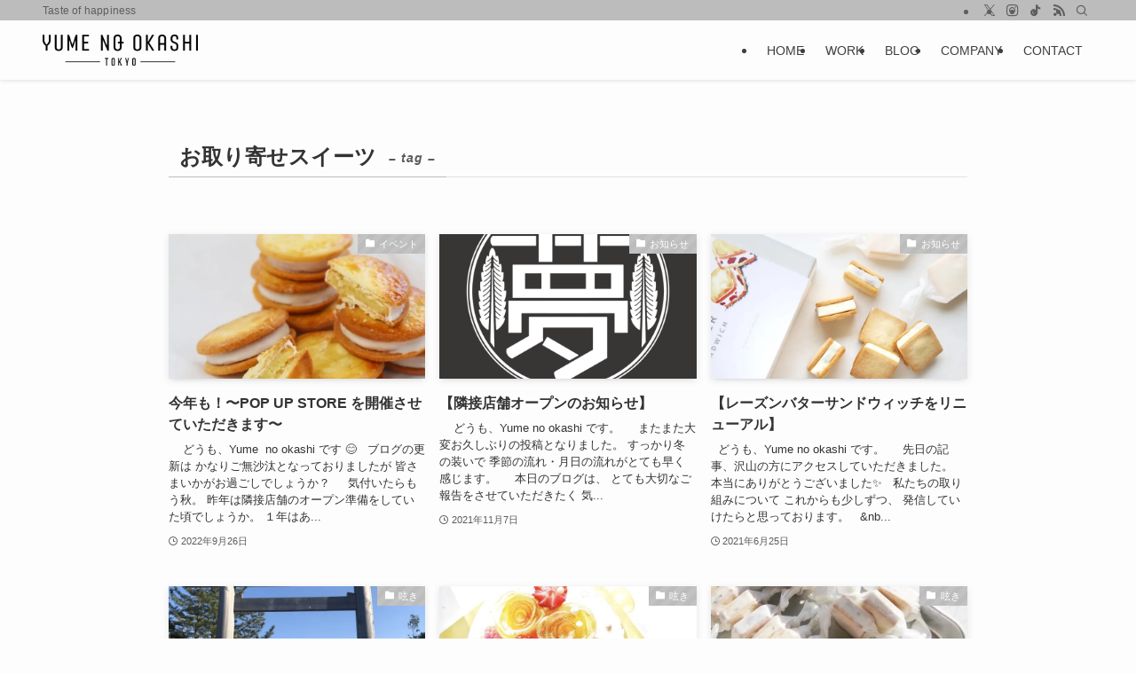

--- FILE ---
content_type: text/html; charset=UTF-8
request_url: https://yumeno-okashi.com/tag/%E3%81%8A%E5%8F%96%E3%82%8A%E5%AF%84%E3%81%9B%E3%82%B9%E3%82%A4%E3%83%BC%E3%83%84/
body_size: 24868
content:
<!DOCTYPE html><html lang="ja" data-loaded="false" data-scrolled="false" data-spmenu="closed"><head><meta charset="utf-8"><meta name="format-detection" content="telephone=no"><meta http-equiv="X-UA-Compatible" content="IE=edge"><meta name="viewport" content="width=device-width, viewport-fit=cover"><title>お取り寄せスイーツ | ゆめのおかし-YUME NO OKASHI-</title><meta name='robots' content='max-image-preview:large' /><meta name="keywords"  content="yumenookashi,お取り寄せスイーツ,ゆめのおかし,ポップアップ,ポップアップストア.ポップアップショップ.夢のフロマージュ.レーズンバtガーサンドウィッチ.渋谷.渋谷modi,レーズンバターサンドウィッチ,alleyluck,アリーラック,プレオープン,誕生日ケーキ,隣接店舗,レーズンバターサンド,お家時間,お店作り,お菓子作り,呟き,工房,店舗,店舗建築,オーダーメイドケーキ,似顔絵ケーキ,贈り物,お取り寄せ,クリスマス,デコレーションケーキ,バタサン,チョコレートムース,ムース,誕生秘話,お茶.レーズンバターサンド,ティラミス,モガカフェ,youtube,コロナ禍,レシピ動画,焼菓子" /> <script type="application/ld+json" class="aioseop-schema">{"@context":"https://schema.org","@graph":[{"@type":"Organization","@id":"https://yumeno-okashi.com/#organization","url":"https://yumeno-okashi.com/","name":"\u3086\u3081\u306e\u304a\u304b\u3057-YUME NO OKASHI-","sameAs":[]},{"@type":"WebSite","@id":"https://yumeno-okashi.com/#website","url":"https://yumeno-okashi.com/","name":"\u3086\u3081\u306e\u304a\u304b\u3057-YUME NO OKASHI-","publisher":{"@id":"https://yumeno-okashi.com/#organization"}},{"@type":"CollectionPage","@id":"https://yumeno-okashi.com/tag/%e3%81%8a%e5%8f%96%e3%82%8a%e5%af%84%e3%81%9b%e3%82%b9%e3%82%a4%e3%83%bc%e3%83%84/#collectionpage","url":"https://yumeno-okashi.com/tag/%e3%81%8a%e5%8f%96%e3%82%8a%e5%af%84%e3%81%9b%e3%82%b9%e3%82%a4%e3%83%bc%e3%83%84/","inLanguage":"ja","name":"\u304a\u53d6\u308a\u5bc4\u305b\u30b9\u30a4\u30fc\u30c4","isPartOf":{"@id":"https://yumeno-okashi.com/#website"}}]}</script> <link rel="canonical" href="https://yumeno-okashi.com/tag/%e3%81%8a%e5%8f%96%e3%82%8a%e5%af%84%e3%81%9b%e3%82%b9%e3%82%a4%e3%83%bc%e3%83%84/" /><link rel='dns-prefetch' href='//webfonts.xserver.jp' /><link rel='dns-prefetch' href='//secure.gravatar.com' /><link rel='dns-prefetch' href='//www.googletagmanager.com' /><link rel='dns-prefetch' href='//stats.wp.com' /><link rel='dns-prefetch' href='//v0.wordpress.com' /><link rel='dns-prefetch' href='//c0.wp.com' /><link rel="alternate" type="application/rss+xml" title="ゆめのおかし-YUME NO OKASHI- &raquo; フィード" href="https://yumeno-okashi.com/feed/" /><link rel="alternate" type="application/rss+xml" title="ゆめのおかし-YUME NO OKASHI- &raquo; コメントフィード" href="https://yumeno-okashi.com/comments/feed/" /><link rel="alternate" type="application/rss+xml" title="ゆめのおかし-YUME NO OKASHI- &raquo; お取り寄せスイーツ タグのフィード" href="https://yumeno-okashi.com/tag/%e3%81%8a%e5%8f%96%e3%82%8a%e5%af%84%e3%81%9b%e3%82%b9%e3%82%a4%e3%83%bc%e3%83%84/feed/" /><link rel='stylesheet' id='sb_instagram_styles-css' href='https://yumeno-okashi.com/wp-content/plugins/instagram-feed/css/sb-instagram-2-2.min.css?ver=2.4.6' type='text/css' media='all' /><link rel='stylesheet' id='wp-block-library-css' href='https://yumeno-okashi.com/wp-includes/css/dist/block-library/style.min.css?ver=6.5.7' type='text/css' media='all' /><style id='wp-block-library-inline-css' type='text/css'>.has-text-align-justify{text-align:justify;}</style><link rel='stylesheet' id='swell-icons-css' href='https://yumeno-okashi.com/wp-content/cache/autoptimize/css/autoptimize_single_db84e494b97b5e9030f2ae09bd772a06.css?ver=2.10.0' type='text/css' media='all' /><link rel='stylesheet' id='main_style-css' href='https://yumeno-okashi.com/wp-content/cache/autoptimize/css/autoptimize_single_fc223da7cf77a0bccd7a5ce42119e889.css?ver=2.10.0' type='text/css' media='all' /><link rel='stylesheet' id='swell_blocks-css' href='https://yumeno-okashi.com/wp-content/cache/autoptimize/css/autoptimize_single_743e8dc6c62d6c167a136a0c951e9446.css?ver=2.10.0' type='text/css' media='all' /><style id='swell_custom-inline-css' type='text/css'>:root{--swl-fz--content:4vw;--swl-font_family:"游ゴシック体", "Yu Gothic", YuGothic, "Hiragino Kaku Gothic ProN", "Hiragino Sans", Meiryo, sans-serif;--swl-font_weight:500;--color_main:#bcbcbc;--color_text:#333;--color_link:#755b2a;--color_htag:#bcbcbc;--color_bg:#fdfdfd;--color_gradient1:#d8ffff;--color_gradient2:#87e7ff;--color_main_thin:rgba(235, 235, 235, 0.05 );--color_main_dark:rgba(141, 141, 141, 1 );--color_list_check:#bcbcbc;--color_list_num:#bcbcbc;--color_list_good:#86dd7b;--color_list_triangle:#f4e03a;--color_list_bad:#f36060;--color_faq_q:#d55656;--color_faq_a:#6599b7;--color_icon_good:#3cd250;--color_icon_good_bg:#ecffe9;--color_icon_bad:#4b73eb;--color_icon_bad_bg:#eafaff;--color_icon_info:#f578b4;--color_icon_info_bg:#fff0fa;--color_icon_announce:#ffa537;--color_icon_announce_bg:#fff5f0;--color_icon_pen:#7a7a7a;--color_icon_pen_bg:#f7f7f7;--color_icon_book:#787364;--color_icon_book_bg:#f8f6ef;--color_icon_point:#ffa639;--color_icon_check:#86d67c;--color_icon_batsu:#f36060;--color_icon_hatena:#5295cc;--color_icon_caution:#f7da38;--color_icon_memo:#84878a;--color_deep01:#e44141;--color_deep02:#3d79d5;--color_deep03:#63a84d;--color_deep04:#f09f4d;--color_pale01:#fff2f0;--color_pale02:#f3f8fd;--color_pale03:#f1f9ee;--color_pale04:#fdf9ee;--color_mark_blue:#b7e3ff;--color_mark_green:#bdf9c3;--color_mark_yellow:#fcf69f;--color_mark_orange:#ffddbc;--border01:solid 1px var(--color_main);--border02:double 4px var(--color_main);--border03:dashed 2px var(--color_border);--border04:solid 4px var(--color_gray);--card_posts_thumb_ratio:56.25%;--list_posts_thumb_ratio:61.805%;--big_posts_thumb_ratio:56.25%;--thumb_posts_thumb_ratio:61.805%;--blogcard_thumb_ratio:56.25%;--color_header_bg:#fdfdfd;--color_header_text:#3f3f3f;--color_footer_bg:#999999;--color_footer_text:#ffffff;--container_size:1200px;--article_size:900px;--logo_size_sp:48px;--logo_size_pc:35px;--logo_size_pcfix:32px;}.swl-cell-bg[data-icon="doubleCircle"]{--cell-icon-color:#ffc977}.swl-cell-bg[data-icon="circle"]{--cell-icon-color:#94e29c}.swl-cell-bg[data-icon="triangle"]{--cell-icon-color:#eeda2f}.swl-cell-bg[data-icon="close"]{--cell-icon-color:#ec9191}.swl-cell-bg[data-icon="hatena"]{--cell-icon-color:#93c9da}.swl-cell-bg[data-icon="check"]{--cell-icon-color:#94e29c}.swl-cell-bg[data-icon="line"]{--cell-icon-color:#9b9b9b}.cap_box[data-colset="col1"]{--capbox-color:#f59b5f;--capbox-color--bg:#fff8eb}.cap_box[data-colset="col2"]{--capbox-color:#5fb9f5;--capbox-color--bg:#edf5ff}.cap_box[data-colset="col3"]{--capbox-color:#2fcd90;--capbox-color--bg:#eafaf2}.red_{--the-btn-color:#8c7a52;--the-btn-color2:#ffbc49;--the-solid-shadow: rgba(105, 92, 62, 1 )}.blue_{--the-btn-color:#6db2c6;--the-btn-color2:#35eaff;--the-solid-shadow: rgba(82, 134, 149, 1 )}.green_{--the-btn-color:#48a575;--the-btn-color2:#7bf7bd;--the-solid-shadow: rgba(54, 124, 88, 1 )}.is-style-btn_normal{--the-btn-radius:80px}.is-style-btn_solid{--the-btn-radius:80px}.is-style-btn_shiny{--the-btn-radius:80px}.is-style-btn_line{--the-btn-radius:80px}.post_content blockquote{padding:1.5em 2em 1.5em 3em}.post_content blockquote::before{content:"";display:block;width:5px;height:calc(100% - 3em);top:1.5em;left:1.5em;border-left:solid 1px rgba(180,180,180,.75);border-right:solid 1px rgba(180,180,180,.75);}.mark_blue{background:-webkit-linear-gradient(transparent 64%,var(--color_mark_blue) 0%);background:linear-gradient(transparent 64%,var(--color_mark_blue) 0%)}.mark_green{background:-webkit-linear-gradient(transparent 64%,var(--color_mark_green) 0%);background:linear-gradient(transparent 64%,var(--color_mark_green) 0%)}.mark_yellow{background:-webkit-linear-gradient(transparent 64%,var(--color_mark_yellow) 0%);background:linear-gradient(transparent 64%,var(--color_mark_yellow) 0%)}.mark_orange{background:-webkit-linear-gradient(transparent 64%,var(--color_mark_orange) 0%);background:linear-gradient(transparent 64%,var(--color_mark_orange) 0%)}[class*="is-style-icon_"]{color:#333;border-width:0}[class*="is-style-big_icon_"]{border-width:2px;border-style:solid}[data-col="gray"] .c-balloon__text{background:#f7f7f7;border-color:#ccc}[data-col="gray"] .c-balloon__before{border-right-color:#f7f7f7}[data-col="green"] .c-balloon__text{background:#d1f8c2;border-color:#9ddd93}[data-col="green"] .c-balloon__before{border-right-color:#d1f8c2}[data-col="blue"] .c-balloon__text{background:#e2f6ff;border-color:#93d2f0}[data-col="blue"] .c-balloon__before{border-right-color:#e2f6ff}[data-col="red"] .c-balloon__text{background:#ffebeb;border-color:#f48789}[data-col="red"] .c-balloon__before{border-right-color:#ffebeb}[data-col="yellow"] .c-balloon__text{background:#f9f7d2;border-color:#fbe593}[data-col="yellow"] .c-balloon__before{border-right-color:#f9f7d2}.-type-list2 .p-postList__body::after,.-type-big .p-postList__body::after{content: "READ MORE »";}.c-postThumb__cat{background-color:#bcbcbc;color:#fff;background-image: repeating-linear-gradient(-45deg,rgba(255,255,255,.1),rgba(255,255,255,.1) 6px,transparent 6px,transparent 12px)}.post_content h2:where(:not([class^="swell-block-"]):not(.faq_q):not(.p-postList__title)){background:var(--color_htag);padding:.75em 1em;color:#fff}.post_content h2:where(:not([class^="swell-block-"]):not(.faq_q):not(.p-postList__title))::before{position:absolute;display:block;pointer-events:none;content:"";top:-4px;left:0;width:100%;height:calc(100% + 4px);box-sizing:content-box;border-top:solid 2px var(--color_htag);border-bottom:solid 2px var(--color_htag)}.post_content h3:where(:not([class^="swell-block-"]):not(.faq_q):not(.p-postList__title)){padding:0 .5em .5em}.post_content h3:where(:not([class^="swell-block-"]):not(.faq_q):not(.p-postList__title))::before{content:"";width:100%;height:2px;background: repeating-linear-gradient(90deg, var(--color_htag) 0%, var(--color_htag) 29.3%, rgba(150,150,150,.2) 29.3%, rgba(150,150,150,.2) 100%)}.post_content h4:where(:not([class^="swell-block-"]):not(.faq_q):not(.p-postList__title)){padding:0 0 0 16px;border-left:solid 2px var(--color_htag)}.l-header{box-shadow: 0 1px 4px rgba(0,0,0,.12)}.l-header__bar{color:#5e5e5e;background:var(--color_main)}.l-header__menuBtn{order:1}.l-header__customBtn{order:3}.c-gnav a::after{background:var(--color_main);width:100%;height:2px;transform:scaleX(0)}.p-spHeadMenu .menu-item.-current{border-bottom-color:var(--color_main)}.c-gnav > li:hover > a::after,.c-gnav > .-current > a::after{transform: scaleX(1)}.c-gnav .sub-menu{color:#333;background:#fff}.l-fixHeader::before{opacity:1}#pagetop{border-radius:50%}#before_footer_widget{margin-bottom:0}.c-widget__title.-spmenu{padding:.5em .75em;border-radius:var(--swl-radius--2, 0px);background:var(--color_main);color:#fff;}.c-widget__title.-footer{padding:.5em}.c-widget__title.-footer::before{content:"";bottom:0;left:0;width:40%;z-index:1;background:var(--color_main)}.c-widget__title.-footer::after{content:"";bottom:0;left:0;width:100%;background:var(--color_border)}.c-secTitle{border-left:solid 2px var(--color_main);padding:0em .75em}.p-spMenu{color:#333}.p-spMenu__inner::before{background:#fdfdfd;opacity:1}.p-spMenu__overlay{background:#000;opacity:0.7}[class*="page-numbers"]{color:#fff;background-color:#dedede}a{text-decoration: none}.l-topTitleArea.c-filterLayer::before{background-color:#000;opacity:0.2;content:""}@media screen and (min-width: 960px){:root{}}@media screen and (max-width: 959px){:root{}.l-header__logo{order:2;text-align:center}}@media screen and (min-width: 600px){:root{--swl-fz--content:16px;}}@media screen and (max-width: 599px){:root{}}@media (min-width: 1108px) {.alignwide{left:-100px;width:calc(100% + 200px);}}@media (max-width: 1108px) {.-sidebar-off .swell-block-fullWide__inner.l-container .alignwide{left:0px;width:100%;}}.l-fixHeader .l-fixHeader__gnav{order:0}[data-scrolled=true] .l-fixHeader[data-ready]{opacity:1;-webkit-transform:translateY(0)!important;transform:translateY(0)!important;visibility:visible}.-body-solid .l-fixHeader{box-shadow:0 2px 4px var(--swl-color_shadow)}.l-fixHeader__inner{align-items:stretch;color:var(--color_header_text);display:flex;padding-bottom:0;padding-top:0;position:relative;z-index:1}.l-fixHeader__logo{align-items:center;display:flex;line-height:1;margin-right:24px;order:0;padding:16px 0}.is-style-btn_normal a,.is-style-btn_shiny a{box-shadow:var(--swl-btn_shadow)}.c-shareBtns__btn,.is-style-balloon>.c-tabList .c-tabList__button,.p-snsCta,[class*=page-numbers]{box-shadow:var(--swl-box_shadow)}.p-articleThumb__img,.p-articleThumb__youtube{box-shadow:var(--swl-img_shadow)}.p-pickupBanners__item .c-bannerLink,.p-postList__thumb{box-shadow:0 2px 8px rgba(0,0,0,.1),0 4px 4px -4px rgba(0,0,0,.1)}.p-postList.-w-ranking li:before{background-image:repeating-linear-gradient(-45deg,hsla(0,0%,100%,.1),hsla(0,0%,100%,.1) 6px,transparent 0,transparent 12px);box-shadow:1px 1px 4px rgba(0,0,0,.2)}.l-header__bar{position:relative;width:100%}.l-header__bar .c-catchphrase{color:inherit;font-size:12px;letter-spacing:var(--swl-letter_spacing,.2px);line-height:14px;margin-right:auto;overflow:hidden;padding:4px 0;white-space:nowrap;width:50%}.l-header__bar .c-iconList .c-iconList__link{margin:0;padding:4px 6px}.l-header__barInner{align-items:center;display:flex;justify-content:flex-end}@media (min-width:960px){.-series .l-header__inner{align-items:stretch;display:flex}.-series .l-header__logo{align-items:center;display:flex;flex-wrap:wrap;margin-right:24px;padding:16px 0}.-series .l-header__logo .c-catchphrase{font-size:13px;padding:4px 0}.-series .c-headLogo{margin-right:16px}.-series-right .l-header__inner{justify-content:space-between}.-series-right .c-gnavWrap{margin-left:auto}.-series-right .w-header{margin-left:12px}.-series-left .w-header{margin-left:auto}}@media (min-width:960px) and (min-width:600px){.-series .c-headLogo{max-width:400px}}.c-gnav .sub-menu a:before,.c-listMenu a:before{-webkit-font-smoothing:antialiased;-moz-osx-font-smoothing:grayscale;font-family:icomoon!important;font-style:normal;font-variant:normal;font-weight:400;line-height:1;text-transform:none}.c-submenuToggleBtn{display:none}.c-listMenu a{padding:.75em 1em .75em 1.5em;transition:padding .25s}.c-listMenu a:hover{padding-left:1.75em;padding-right:.75em}.c-gnav .sub-menu a:before,.c-listMenu a:before{color:inherit;content:"\e921";display:inline-block;left:2px;position:absolute;top:50%;-webkit-transform:translateY(-50%);transform:translateY(-50%);vertical-align:middle}.widget_categories>ul>.cat-item>a,.wp-block-categories-list>li>a{padding-left:1.75em}.c-listMenu .children,.c-listMenu .sub-menu{margin:0}.c-listMenu .children a,.c-listMenu .sub-menu a{font-size:.9em;padding-left:2.5em}.c-listMenu .children a:before,.c-listMenu .sub-menu a:before{left:1em}.c-listMenu .children a:hover,.c-listMenu .sub-menu a:hover{padding-left:2.75em}.c-listMenu .children ul a,.c-listMenu .sub-menu ul a{padding-left:3.25em}.c-listMenu .children ul a:before,.c-listMenu .sub-menu ul a:before{left:1.75em}.c-listMenu .children ul a:hover,.c-listMenu .sub-menu ul a:hover{padding-left:3.5em}.c-gnav li:hover>.sub-menu{opacity:1;visibility:visible}.c-gnav .sub-menu:before{background:inherit;content:"";height:100%;left:0;position:absolute;top:0;width:100%;z-index:0}.c-gnav .sub-menu .sub-menu{left:100%;top:0;z-index:-1}.c-gnav .sub-menu a{padding-left:2em}.c-gnav .sub-menu a:before{left:.5em}.c-gnav .sub-menu a:hover .ttl{left:4px}:root{--color_content_bg:var(--color_bg);}.c-widget__title.-side{padding:.5em}.c-widget__title.-side::before{content:"";bottom:0;left:0;width:40%;z-index:1;background:var(--color_main)}.c-widget__title.-side::after{content:"";bottom:0;left:0;width:100%;background:var(--color_border)}@media screen and (min-width: 960px){:root{}}@media screen and (max-width: 959px){:root{}}@media screen and (min-width: 600px){:root{}}@media screen and (max-width: 599px){:root{}}.swell-block-fullWide__inner.l-container{--swl-fw_inner_pad:var(--swl-pad_container,0px)}@media (min-width:960px){.-sidebar-on .l-content .alignfull,.-sidebar-on .l-content .alignwide{left:-16px;width:calc(100% + 32px)}.swell-block-fullWide__inner.l-article{--swl-fw_inner_pad:var(--swl-pad_post_content,0px)}.-sidebar-on .swell-block-fullWide__inner .alignwide{left:0;width:100%}.-sidebar-on .swell-block-fullWide__inner .alignfull{left:calc(0px - var(--swl-fw_inner_pad, 0))!important;margin-left:0!important;margin-right:0!important;width:calc(100% + var(--swl-fw_inner_pad, 0)*2)!important}}.-index-off .p-toc,.swell-toc-placeholder:empty{display:none}.p-toc.-modal{height:100%;margin:0;overflow-y:auto;padding:0}#main_content .p-toc{border-radius:var(--swl-radius--2,0);margin:4em auto;max-width:800px}#sidebar .p-toc{margin-top:-.5em}.p-toc .__pn:before{content:none!important;counter-increment:none}.p-toc .__prev{margin:0 0 1em}.p-toc .__next{margin:1em 0 0}.p-toc.is-omitted:not([data-omit=ct]) [data-level="2"] .p-toc__childList{height:0;margin-bottom:-.5em;visibility:hidden}.p-toc.is-omitted:not([data-omit=nest]){position:relative}.p-toc.is-omitted:not([data-omit=nest]):before{background:linear-gradient(hsla(0,0%,100%,0),var(--color_bg));bottom:5em;content:"";height:4em;left:0;opacity:.75;pointer-events:none;position:absolute;width:100%;z-index:1}.p-toc.is-omitted:not([data-omit=nest]):after{background:var(--color_bg);bottom:0;content:"";height:5em;left:0;opacity:.75;position:absolute;width:100%;z-index:1}.p-toc.is-omitted:not([data-omit=nest]) .__next,.p-toc.is-omitted:not([data-omit=nest]) [data-omit="1"]{display:none}.p-toc .p-toc__expandBtn{background-color:#f7f7f7;border:rgba(0,0,0,.2);border-radius:5em;box-shadow:0 0 0 1px #bbb;color:#333;display:block;font-size:14px;line-height:1.5;margin:.75em auto 0;min-width:6em;padding:.5em 1em;position:relative;transition:box-shadow .25s;z-index:2}.p-toc[data-omit=nest] .p-toc__expandBtn{display:inline-block;font-size:13px;margin:0 0 0 1.25em;padding:.5em .75em}.p-toc:not([data-omit=nest]) .p-toc__expandBtn:after,.p-toc:not([data-omit=nest]) .p-toc__expandBtn:before{border-top-color:inherit;border-top-style:dotted;border-top-width:3px;content:"";display:block;height:1px;position:absolute;top:calc(50% - 1px);transition:border-color .25s;width:100%;width:22px}.p-toc:not([data-omit=nest]) .p-toc__expandBtn:before{right:calc(100% + 1em)}.p-toc:not([data-omit=nest]) .p-toc__expandBtn:after{left:calc(100% + 1em)}.p-toc.is-expanded .p-toc__expandBtn{border-color:transparent}.p-toc__ttl{display:block;font-size:1.2em;line-height:1;position:relative;text-align:center}.p-toc__ttl:before{content:"\e918";display:inline-block;font-family:icomoon;margin-right:.5em;padding-bottom:2px;vertical-align:middle}#index_modal .p-toc__ttl{margin-bottom:.5em}.p-toc__list li{line-height:1.6}.p-toc__list>li+li{margin-top:.5em}.p-toc__list .p-toc__childList{padding-left:.5em}.p-toc__list [data-level="3"]{font-size:.9em}.p-toc__list .mininote{display:none}.post_content .p-toc__list{padding-left:0}#sidebar .p-toc__list{margin-bottom:0}#sidebar .p-toc__list .p-toc__childList{padding-left:0}.p-toc__link{color:inherit;font-size:inherit;text-decoration:none}.p-toc__link:hover{opacity:.8}.p-toc.-double{background:var(--color_gray);background:linear-gradient(-45deg,transparent 25%,var(--color_gray) 25%,var(--color_gray) 50%,transparent 50%,transparent 75%,var(--color_gray) 75%,var(--color_gray));background-clip:padding-box;background-size:4px 4px;border-bottom:4px double var(--color_border);border-top:4px double var(--color_border);padding:1.5em 1em 1em}.p-toc.-double .p-toc__ttl{margin-bottom:.75em}@media (min-width:960px){#main_content .p-toc{width:92%}}@media (hover:hover){.p-toc .p-toc__expandBtn:hover{border-color:transparent;box-shadow:0 0 0 2px currentcolor}}@media (min-width:600px){.p-toc.-double{padding:2em}}</style><link rel='stylesheet' id='swell-parts/footer-css' href='https://yumeno-okashi.com/wp-content/cache/autoptimize/css/autoptimize_single_e08e7f33a31d1bea720b17796bee97c1.css?ver=2.10.0' type='text/css' media='all' /><link rel='stylesheet' id='swell-page/term-css' href='https://yumeno-okashi.com/wp-content/cache/autoptimize/css/autoptimize_single_4a3792836f92c71a5ef3cc798b7bc7fd.css?ver=2.10.0' type='text/css' media='all' /><link rel='stylesheet' id='jetpack-videopress-video-block-view-css' href='https://yumeno-okashi.com/wp-content/cache/autoptimize/css/autoptimize_single_85001da72d2adacd89f64191337692ca.css?minify=false&#038;ver=317afd605f368082816f' type='text/css' media='all' /><link rel='stylesheet' id='mediaelement-css' href='https://yumeno-okashi.com/wp-includes/js/mediaelement/mediaelementplayer-legacy.min.css?ver=4.2.17' type='text/css' media='all' /><link rel='stylesheet' id='wp-mediaelement-css' href='https://yumeno-okashi.com/wp-includes/js/mediaelement/wp-mediaelement.min.css?ver=6.5.7' type='text/css' media='all' /><link rel='stylesheet' id='snow-monkey-editor@fallback-css' href='https://yumeno-okashi.com/wp-content/cache/autoptimize/css/autoptimize_single_47a37176efcebb4c50f09247f094330d.css?ver=1719586547' type='text/css' media='all' /><style id='classic-theme-styles-inline-css' type='text/css'>/*! This file is auto-generated */
.wp-block-button__link{color:#fff;background-color:#32373c;border-radius:9999px;box-shadow:none;text-decoration:none;padding:calc(.667em + 2px) calc(1.333em + 2px);font-size:1.125em}.wp-block-file__button{background:#32373c;color:#fff;text-decoration:none}</style><style id='global-styles-inline-css' type='text/css'>body{--wp--preset--color--black: #000;--wp--preset--color--cyan-bluish-gray: #abb8c3;--wp--preset--color--white: #fff;--wp--preset--color--pale-pink: #f78da7;--wp--preset--color--vivid-red: #cf2e2e;--wp--preset--color--luminous-vivid-orange: #ff6900;--wp--preset--color--luminous-vivid-amber: #fcb900;--wp--preset--color--light-green-cyan: #7bdcb5;--wp--preset--color--vivid-green-cyan: #00d084;--wp--preset--color--pale-cyan-blue: #8ed1fc;--wp--preset--color--vivid-cyan-blue: #0693e3;--wp--preset--color--vivid-purple: #9b51e0;--wp--preset--color--swl-main: var(--color_main);--wp--preset--color--swl-main-thin: var(--color_main_thin);--wp--preset--color--swl-gray: var(--color_gray);--wp--preset--color--swl-deep-01: var(--color_deep01);--wp--preset--color--swl-deep-02: var(--color_deep02);--wp--preset--color--swl-deep-03: var(--color_deep03);--wp--preset--color--swl-deep-04: var(--color_deep04);--wp--preset--color--swl-pale-01: var(--color_pale01);--wp--preset--color--swl-pale-02: var(--color_pale02);--wp--preset--color--swl-pale-03: var(--color_pale03);--wp--preset--color--swl-pale-04: var(--color_pale04);--wp--preset--gradient--vivid-cyan-blue-to-vivid-purple: linear-gradient(135deg,rgba(6,147,227,1) 0%,rgb(155,81,224) 100%);--wp--preset--gradient--light-green-cyan-to-vivid-green-cyan: linear-gradient(135deg,rgb(122,220,180) 0%,rgb(0,208,130) 100%);--wp--preset--gradient--luminous-vivid-amber-to-luminous-vivid-orange: linear-gradient(135deg,rgba(252,185,0,1) 0%,rgba(255,105,0,1) 100%);--wp--preset--gradient--luminous-vivid-orange-to-vivid-red: linear-gradient(135deg,rgba(255,105,0,1) 0%,rgb(207,46,46) 100%);--wp--preset--gradient--very-light-gray-to-cyan-bluish-gray: linear-gradient(135deg,rgb(238,238,238) 0%,rgb(169,184,195) 100%);--wp--preset--gradient--cool-to-warm-spectrum: linear-gradient(135deg,rgb(74,234,220) 0%,rgb(151,120,209) 20%,rgb(207,42,186) 40%,rgb(238,44,130) 60%,rgb(251,105,98) 80%,rgb(254,248,76) 100%);--wp--preset--gradient--blush-light-purple: linear-gradient(135deg,rgb(255,206,236) 0%,rgb(152,150,240) 100%);--wp--preset--gradient--blush-bordeaux: linear-gradient(135deg,rgb(254,205,165) 0%,rgb(254,45,45) 50%,rgb(107,0,62) 100%);--wp--preset--gradient--luminous-dusk: linear-gradient(135deg,rgb(255,203,112) 0%,rgb(199,81,192) 50%,rgb(65,88,208) 100%);--wp--preset--gradient--pale-ocean: linear-gradient(135deg,rgb(255,245,203) 0%,rgb(182,227,212) 50%,rgb(51,167,181) 100%);--wp--preset--gradient--electric-grass: linear-gradient(135deg,rgb(202,248,128) 0%,rgb(113,206,126) 100%);--wp--preset--gradient--midnight: linear-gradient(135deg,rgb(2,3,129) 0%,rgb(40,116,252) 100%);--wp--preset--font-size--small: 0.9em;--wp--preset--font-size--medium: 1.1em;--wp--preset--font-size--large: 1.25em;--wp--preset--font-size--x-large: 42px;--wp--preset--font-size--xs: 0.75em;--wp--preset--font-size--huge: 1.6em;--wp--preset--spacing--20: 0.44rem;--wp--preset--spacing--30: 0.67rem;--wp--preset--spacing--40: 1rem;--wp--preset--spacing--50: 1.5rem;--wp--preset--spacing--60: 2.25rem;--wp--preset--spacing--70: 3.38rem;--wp--preset--spacing--80: 5.06rem;--wp--preset--shadow--natural: 6px 6px 9px rgba(0, 0, 0, 0.2);--wp--preset--shadow--deep: 12px 12px 50px rgba(0, 0, 0, 0.4);--wp--preset--shadow--sharp: 6px 6px 0px rgba(0, 0, 0, 0.2);--wp--preset--shadow--outlined: 6px 6px 0px -3px rgba(255, 255, 255, 1), 6px 6px rgba(0, 0, 0, 1);--wp--preset--shadow--crisp: 6px 6px 0px rgba(0, 0, 0, 1);}:where(.is-layout-flex){gap: 0.5em;}:where(.is-layout-grid){gap: 0.5em;}body .is-layout-flex{display: flex;}body .is-layout-flex{flex-wrap: wrap;align-items: center;}body .is-layout-flex > *{margin: 0;}body .is-layout-grid{display: grid;}body .is-layout-grid > *{margin: 0;}:where(.wp-block-columns.is-layout-flex){gap: 2em;}:where(.wp-block-columns.is-layout-grid){gap: 2em;}:where(.wp-block-post-template.is-layout-flex){gap: 1.25em;}:where(.wp-block-post-template.is-layout-grid){gap: 1.25em;}.has-black-color{color: var(--wp--preset--color--black) !important;}.has-cyan-bluish-gray-color{color: var(--wp--preset--color--cyan-bluish-gray) !important;}.has-white-color{color: var(--wp--preset--color--white) !important;}.has-pale-pink-color{color: var(--wp--preset--color--pale-pink) !important;}.has-vivid-red-color{color: var(--wp--preset--color--vivid-red) !important;}.has-luminous-vivid-orange-color{color: var(--wp--preset--color--luminous-vivid-orange) !important;}.has-luminous-vivid-amber-color{color: var(--wp--preset--color--luminous-vivid-amber) !important;}.has-light-green-cyan-color{color: var(--wp--preset--color--light-green-cyan) !important;}.has-vivid-green-cyan-color{color: var(--wp--preset--color--vivid-green-cyan) !important;}.has-pale-cyan-blue-color{color: var(--wp--preset--color--pale-cyan-blue) !important;}.has-vivid-cyan-blue-color{color: var(--wp--preset--color--vivid-cyan-blue) !important;}.has-vivid-purple-color{color: var(--wp--preset--color--vivid-purple) !important;}.has-black-background-color{background-color: var(--wp--preset--color--black) !important;}.has-cyan-bluish-gray-background-color{background-color: var(--wp--preset--color--cyan-bluish-gray) !important;}.has-white-background-color{background-color: var(--wp--preset--color--white) !important;}.has-pale-pink-background-color{background-color: var(--wp--preset--color--pale-pink) !important;}.has-vivid-red-background-color{background-color: var(--wp--preset--color--vivid-red) !important;}.has-luminous-vivid-orange-background-color{background-color: var(--wp--preset--color--luminous-vivid-orange) !important;}.has-luminous-vivid-amber-background-color{background-color: var(--wp--preset--color--luminous-vivid-amber) !important;}.has-light-green-cyan-background-color{background-color: var(--wp--preset--color--light-green-cyan) !important;}.has-vivid-green-cyan-background-color{background-color: var(--wp--preset--color--vivid-green-cyan) !important;}.has-pale-cyan-blue-background-color{background-color: var(--wp--preset--color--pale-cyan-blue) !important;}.has-vivid-cyan-blue-background-color{background-color: var(--wp--preset--color--vivid-cyan-blue) !important;}.has-vivid-purple-background-color{background-color: var(--wp--preset--color--vivid-purple) !important;}.has-black-border-color{border-color: var(--wp--preset--color--black) !important;}.has-cyan-bluish-gray-border-color{border-color: var(--wp--preset--color--cyan-bluish-gray) !important;}.has-white-border-color{border-color: var(--wp--preset--color--white) !important;}.has-pale-pink-border-color{border-color: var(--wp--preset--color--pale-pink) !important;}.has-vivid-red-border-color{border-color: var(--wp--preset--color--vivid-red) !important;}.has-luminous-vivid-orange-border-color{border-color: var(--wp--preset--color--luminous-vivid-orange) !important;}.has-luminous-vivid-amber-border-color{border-color: var(--wp--preset--color--luminous-vivid-amber) !important;}.has-light-green-cyan-border-color{border-color: var(--wp--preset--color--light-green-cyan) !important;}.has-vivid-green-cyan-border-color{border-color: var(--wp--preset--color--vivid-green-cyan) !important;}.has-pale-cyan-blue-border-color{border-color: var(--wp--preset--color--pale-cyan-blue) !important;}.has-vivid-cyan-blue-border-color{border-color: var(--wp--preset--color--vivid-cyan-blue) !important;}.has-vivid-purple-border-color{border-color: var(--wp--preset--color--vivid-purple) !important;}.has-vivid-cyan-blue-to-vivid-purple-gradient-background{background: var(--wp--preset--gradient--vivid-cyan-blue-to-vivid-purple) !important;}.has-light-green-cyan-to-vivid-green-cyan-gradient-background{background: var(--wp--preset--gradient--light-green-cyan-to-vivid-green-cyan) !important;}.has-luminous-vivid-amber-to-luminous-vivid-orange-gradient-background{background: var(--wp--preset--gradient--luminous-vivid-amber-to-luminous-vivid-orange) !important;}.has-luminous-vivid-orange-to-vivid-red-gradient-background{background: var(--wp--preset--gradient--luminous-vivid-orange-to-vivid-red) !important;}.has-very-light-gray-to-cyan-bluish-gray-gradient-background{background: var(--wp--preset--gradient--very-light-gray-to-cyan-bluish-gray) !important;}.has-cool-to-warm-spectrum-gradient-background{background: var(--wp--preset--gradient--cool-to-warm-spectrum) !important;}.has-blush-light-purple-gradient-background{background: var(--wp--preset--gradient--blush-light-purple) !important;}.has-blush-bordeaux-gradient-background{background: var(--wp--preset--gradient--blush-bordeaux) !important;}.has-luminous-dusk-gradient-background{background: var(--wp--preset--gradient--luminous-dusk) !important;}.has-pale-ocean-gradient-background{background: var(--wp--preset--gradient--pale-ocean) !important;}.has-electric-grass-gradient-background{background: var(--wp--preset--gradient--electric-grass) !important;}.has-midnight-gradient-background{background: var(--wp--preset--gradient--midnight) !important;}.has-small-font-size{font-size: var(--wp--preset--font-size--small) !important;}.has-medium-font-size{font-size: var(--wp--preset--font-size--medium) !important;}.has-large-font-size{font-size: var(--wp--preset--font-size--large) !important;}.has-x-large-font-size{font-size: var(--wp--preset--font-size--x-large) !important;}
.wp-block-navigation a:where(:not(.wp-element-button)){color: inherit;}
:where(.wp-block-post-template.is-layout-flex){gap: 1.25em;}:where(.wp-block-post-template.is-layout-grid){gap: 1.25em;}
:where(.wp-block-columns.is-layout-flex){gap: 2em;}:where(.wp-block-columns.is-layout-grid){gap: 2em;}
.wp-block-pullquote{font-size: 1.5em;line-height: 1.6;}</style><link rel='stylesheet' id='flexible-table-block-css' href='https://yumeno-okashi.com/wp-content/cache/autoptimize/css/autoptimize_single_1c196bf409cffc6c3c42751d83dba33f.css?ver=1719586573' type='text/css' media='all' /><style id='flexible-table-block-inline-css' type='text/css'>.wp-block-flexible-table-block-table.wp-block-flexible-table-block-table>table{width:100%;max-width:100%;border-collapse:collapse;}.wp-block-flexible-table-block-table.wp-block-flexible-table-block-table.is-style-stripes tbody tr:nth-child(odd) th{background-color:#f0f0f1;}.wp-block-flexible-table-block-table.wp-block-flexible-table-block-table.is-style-stripes tbody tr:nth-child(odd) td{background-color:#f0f0f1;}.wp-block-flexible-table-block-table.wp-block-flexible-table-block-table.is-style-stripes tbody tr:nth-child(even) th{background-color:#ffffff;}.wp-block-flexible-table-block-table.wp-block-flexible-table-block-table.is-style-stripes tbody tr:nth-child(even) td{background-color:#ffffff;}.wp-block-flexible-table-block-table.wp-block-flexible-table-block-table>table tr th,.wp-block-flexible-table-block-table.wp-block-flexible-table-block-table>table tr td{padding:0.5em;border-width:1px;border-style:solid;border-color:#000000;text-align:left;vertical-align:middle;}.wp-block-flexible-table-block-table.wp-block-flexible-table-block-table>table tr th{background-color:#f0f0f1;}.wp-block-flexible-table-block-table.wp-block-flexible-table-block-table>table tr td{background-color:#ffffff;}@media screen and (min-width:769px){.wp-block-flexible-table-block-table.is-scroll-on-pc{overflow-x:scroll;}.wp-block-flexible-table-block-table.is-scroll-on-pc table{max-width:none;align-self:self-start;}}@media screen and (max-width:768px){.wp-block-flexible-table-block-table.is-scroll-on-mobile{overflow-x:scroll;}.wp-block-flexible-table-block-table.is-scroll-on-mobile table{max-width:none;align-self:self-start;}.wp-block-flexible-table-block-table table.is-stacked-on-mobile th,.wp-block-flexible-table-block-table table.is-stacked-on-mobile td{width:100%!important;display:block;}}</style><link rel='stylesheet' id='snow-monkey-editor-css' href='https://yumeno-okashi.com/wp-content/cache/autoptimize/css/autoptimize_single_ce59ba568b5457f574e1ab2e7749e921.css?ver=1719586547' type='text/css' media='all' /><link rel='stylesheet' id='recent-posts-widget-with-thumbnails-public-style-css' href='https://yumeno-okashi.com/wp-content/cache/autoptimize/css/autoptimize_single_43be93ade202f855a3b11add5f6eeb7c.css?ver=6.5.1' type='text/css' media='all' /><link rel='stylesheet' id='jetpack_css-css' href='https://yumeno-okashi.com/wp-content/cache/autoptimize/css/autoptimize_single_4cc4e0cba17c8a9c76e0884632f9421f.css?ver=12.1.2' type='text/css' media='all' /> <script defer type="text/javascript" src="https://yumeno-okashi.com/wp-includes/js/jquery/jquery.min.js?ver=3.7.1" id="jquery-core-js"></script> <script defer type="text/javascript" src="//webfonts.xserver.jp/js/xserver.js?ver=1.1.1" id="typesquare_std-js"></script> <script type="text/javascript" src="https://yumeno-okashi.com/wp-content/cache/autoptimize/js/autoptimize_single_ef7835b712dbae48e1ccc1011466ce4c.js?ver=1719586547" id="snow-monkey-editor-js" defer="defer" data-wp-strategy="defer"></script>    <script defer type="text/javascript" src="https://www.googletagmanager.com/gtag/js?id=GT-PZQVH9T" id="google_gtagjs-js"></script> <script defer id="google_gtagjs-js-after" src="[data-uri]"></script>  <noscript><link href="https://yumeno-okashi.com/wp-content/themes/swell/build/css/noscript.css" rel="stylesheet"></noscript><link rel="https://api.w.org/" href="https://yumeno-okashi.com/wp-json/" /><link rel="alternate" type="application/json" href="https://yumeno-okashi.com/wp-json/wp/v2/tags/169" /><meta name="generator" content="Site Kit by Google 1.130.0" /><style type='text/css'>#post-2093 h1,#post-2093 h2,#post-2093 h3,#post-2093 .entry-title{ font-family: "新ゴ B" !important;}#post-2093 h4,#post-2093 h5,#post-2093 h6{ font-family: "新ゴ B" !important;}#post-2093.hentry{ font-family: "新ゴ R" !important;}#post-2093 strong,#post-2093 b{ font-family: "新ゴ B" !important;}#post-2056 h1,#post-2056 h2,#post-2056 h3,#post-2056 .entry-title{ font-family: "新ゴ B" !important;}#post-2056 h4,#post-2056 h5,#post-2056 h6{ font-family: "新ゴ B" !important;}#post-2056.hentry{ font-family: "新ゴ R" !important;}#post-2056 strong,#post-2056 b{ font-family: "新ゴ B" !important;}#post-1905 h1,#post-1905 h2,#post-1905 h3,#post-1905 .entry-title{ font-family: "新ゴ B" !important;}#post-1905 h4,#post-1905 h5,#post-1905 h6{ font-family: "新ゴ B" !important;}#post-1905.hentry{ font-family: "新ゴ R" !important;}#post-1905 strong,#post-1905 b{ font-family: "新ゴ B" !important;}#post-1890 h1,#post-1890 h2,#post-1890 h3,#post-1890 .entry-title{ font-family: "新ゴ B" !important;}#post-1890 h4,#post-1890 h5,#post-1890 h6{ font-family: "新ゴ B" !important;}#post-1890.hentry{ font-family: "新ゴ R" !important;}#post-1890 strong,#post-1890 b{ font-family: "新ゴ B" !important;}#post-1811 h1,#post-1811 h2,#post-1811 h3,#post-1811 .entry-title{ font-family: "新ゴ B" !important;}#post-1811 h4,#post-1811 h5,#post-1811 h6{ font-family: "新ゴ B" !important;}#post-1811.hentry{ font-family: "新ゴ R" !important;}#post-1811 strong,#post-1811 b{ font-family: "新ゴ B" !important;}#post-1790 h1,#post-1790 h2,#post-1790 h3,#post-1790 .entry-title{ font-family: "新ゴ B" !important;}#post-1790 h4,#post-1790 h5,#post-1790 h6{ font-family: "新ゴ B" !important;}#post-1790.hentry{ font-family: "新ゴ R" !important;}#post-1790 strong,#post-1790 b{ font-family: "新ゴ B" !important;}#post-1774 h1,#post-1774 h2,#post-1774 h3,#post-1774 .entry-title{ font-family: "新ゴ B" !important;}#post-1774 h4,#post-1774 h5,#post-1774 h6{ font-family: "新ゴ B" !important;}#post-1774.hentry{ font-family: "新ゴ R" !important;}#post-1774 strong,#post-1774 b{ font-family: "新ゴ B" !important;}#post-1750 h1,#post-1750 h2,#post-1750 h3,#post-1750 .entry-title{ font-family: "新ゴ B" !important;}#post-1750 h4,#post-1750 h5,#post-1750 h6{ font-family: "新ゴ B" !important;}#post-1750.hentry{ font-family: "新ゴ R" !important;}#post-1750 strong,#post-1750 b{ font-family: "新ゴ B" !important;}#post-1691 h1,#post-1691 h2,#post-1691 h3,#post-1691 .entry-title{ font-family: "新ゴ B" !important;}#post-1691 h4,#post-1691 h5,#post-1691 h6{ font-family: "新ゴ B" !important;}#post-1691.hentry{ font-family: "新ゴ R" !important;}#post-1691 strong,#post-1691 b{ font-family: "新ゴ B" !important;}#post-1660 h1,#post-1660 h2,#post-1660 h3,#post-1660 .entry-title{ font-family: "新ゴ B" !important;}#post-1660 h4,#post-1660 h5,#post-1660 h6{ font-family: "新ゴ B" !important;}#post-1660.hentry{ font-family: "新ゴ R" !important;}#post-1660 strong,#post-1660 b{ font-family: "新ゴ B" !important;}</style><style>img#wpstats{display:none}</style><meta property="og:type" content="website" /><meta property="og:title" content="お取り寄せスイーツ &#8211; ゆめのおかし-YUME NO OKASHI-" /><meta property="og:url" content="https://yumeno-okashi.com/tag/%e3%81%8a%e5%8f%96%e3%82%8a%e5%af%84%e3%81%9b%e3%82%b9%e3%82%a4%e3%83%bc%e3%83%84/" /><meta property="og:site_name" content="ゆめのおかし-YUME NO OKASHI-" /><meta property="og:image" content="https://yumeno-okashi.com/wp-content/uploads/2021/06/cropped-IMG_1833-1.jpg" /><meta property="og:image:width" content="512" /><meta property="og:image:height" content="512" /><meta property="og:image:alt" content="" /><meta property="og:locale" content="ja_JP" /><meta name="twitter:creator" content="@yumenookashi" /><meta name="twitter:site" content="@yumenookashi" /><link rel="icon" href="https://yumeno-okashi.com/wp-content/uploads/2021/06/cropped-IMG_1833-1-32x32.jpg" sizes="32x32" /><link rel="icon" href="https://yumeno-okashi.com/wp-content/uploads/2021/06/cropped-IMG_1833-1-192x192.jpg" sizes="192x192" /><link rel="apple-touch-icon" href="https://yumeno-okashi.com/wp-content/uploads/2021/06/cropped-IMG_1833-1-180x180.jpg" /><meta name="msapplication-TileImage" content="https://yumeno-okashi.com/wp-content/uploads/2021/06/cropped-IMG_1833-1-270x270.jpg" /><style type="text/css" id="wp-custom-css">.loading {
  position: fixed;
  top: 0;
  left: 0;
  z-index: 2;
  width: 100vw;
  height: 100vh;
  background-color: #fff;
  display: flex !important;
  align-items: center;
  justify-content: center;
  animation: fadeOut 1.5s 2s forwards;
}

.loading img {
  opacity: 0;
  animation: logo_fade 2s 0.2s forwards;
  width: 250px; /* ロゴのサイズを指定（パソコン） */
}

@media screen and (max-width: 959px) {
  .loading img {
    width: 200px; /* ロゴのサイズを指定（スマホ） */
  }
}

@keyframes fadeOut {
  0% {
    opacity: 1;
  }
  100% {
    opacity: 0;
    visibility: hidden;
  }
}

@keyframes logo_fade {
  0% {
    opacity: 0;
    transform: translateY(20px);
  }
  60% {
    opacity: 1;
    transform: translateY(0);
  }
  100% {
    opacity: 0;
  }
}

div.wpforms-container-full .wpforms-form button[type=submit] {
    background: #4D4D4D !important;
　　 border-radius: 10px;
    width:  150px;
}

div.wpforms-container-full .wpforms-form button[type=submit]:hover {
		background: #fff !important;
		color: #4D4D4D !important ;
	        border: 2px solid #4D4D4D;
	        transition: 0.3s;
}

.wpforms-confirmation-container-full {
    background: #fff !important;
    border: 2px solid #4D4D4D !important;
}</style><link rel="stylesheet" href="https://yumeno-okashi.com/wp-content/cache/autoptimize/css/autoptimize_single_46f297b00bc8ce991d69871bcb77a2da.css" media="print" ><style id="wpforms-css-vars-root">:root {
					--wpforms-field-border-radius: 3px;
--wpforms-field-border-style: solid;
--wpforms-field-border-size: 1px;
--wpforms-field-background-color: #ffffff;
--wpforms-field-border-color: rgba( 0, 0, 0, 0.25 );
--wpforms-field-border-color-spare: rgba( 0, 0, 0, 0.25 );
--wpforms-field-text-color: rgba( 0, 0, 0, 0.7 );
--wpforms-field-menu-color: #ffffff;
--wpforms-label-color: rgba( 0, 0, 0, 0.85 );
--wpforms-label-sublabel-color: rgba( 0, 0, 0, 0.55 );
--wpforms-label-error-color: #d63637;
--wpforms-button-border-radius: 3px;
--wpforms-button-border-style: none;
--wpforms-button-border-size: 1px;
--wpforms-button-background-color: #066aab;
--wpforms-button-border-color: #066aab;
--wpforms-button-text-color: #ffffff;
--wpforms-page-break-color: #066aab;
--wpforms-background-image: none;
--wpforms-background-position: center center;
--wpforms-background-repeat: no-repeat;
--wpforms-background-size: cover;
--wpforms-background-width: 100px;
--wpforms-background-height: 100px;
--wpforms-background-color: rgba( 0, 0, 0, 0 );
--wpforms-background-url: none;
--wpforms-container-padding: 0px;
--wpforms-container-border-style: none;
--wpforms-container-border-width: 1px;
--wpforms-container-border-color: #000000;
--wpforms-container-border-radius: 3px;
--wpforms-field-size-input-height: 43px;
--wpforms-field-size-input-spacing: 15px;
--wpforms-field-size-font-size: 16px;
--wpforms-field-size-line-height: 19px;
--wpforms-field-size-padding-h: 14px;
--wpforms-field-size-checkbox-size: 16px;
--wpforms-field-size-sublabel-spacing: 5px;
--wpforms-field-size-icon-size: 1;
--wpforms-label-size-font-size: 16px;
--wpforms-label-size-line-height: 19px;
--wpforms-label-size-sublabel-font-size: 14px;
--wpforms-label-size-sublabel-line-height: 17px;
--wpforms-button-size-font-size: 17px;
--wpforms-button-size-height: 41px;
--wpforms-button-size-padding-h: 15px;
--wpforms-button-size-margin-top: 10px;
--wpforms-container-shadow-size-box-shadow: none;

				}</style></head><body><div id="body_wrap" class="archive tag tag-169 -body-solid -index-off -sidebar-off -frame-off id_169" ><div id="sp_menu" class="p-spMenu -left"><div class="p-spMenu__inner"><div class="p-spMenu__closeBtn"> <button class="c-iconBtn -menuBtn c-plainBtn" data-onclick="toggleMenu" aria-label="メニューを閉じる"> <i class="c-iconBtn__icon icon-close-thin"></i> </button></div><div class="p-spMenu__body"><div class="c-widget__title -spmenu"> MENU</div><div class="p-spMenu__nav"><ul class="c-spnav c-listMenu"><li class="menu-item menu-item-type-post_type menu-item-object-page menu-item-home menu-item-488"><a href="https://yumeno-okashi.com/">HOME</a></li><li class="menu-item menu-item-type-post_type menu-item-object-page menu-item-2484"><a href="https://yumeno-okashi.com/work-record/">WORK</a></li><li class="menu-item menu-item-type-post_type menu-item-object-page current_page_parent menu-item-199"><a href="https://yumeno-okashi.com/blog-2/">BLOG</a></li><li class="menu-item menu-item-type-post_type menu-item-object-page menu-item-200"><a href="https://yumeno-okashi.com/profile/">COMPANY</a></li><li class="menu-item menu-item-type-post_type menu-item-object-page menu-item-303"><a href="https://yumeno-okashi.com/contact/">CONTACT</a></li></ul></div><div id="sp_menu_bottom" class="p-spMenu__bottom w-spMenuBottom"><div id="text-17" class="c-widget widget_text"><div class="c-widget__title -spmenu">公式オンラインストア</div><div class="textwidget"><p><a href="https://yumenoshop.official.ec/" target="_blank" rel="noopener"><img fetchpriority="high" decoding="async" class="wp-image-2540 size-full aligncenter lazyload" src="[data-uri]" data-src="https://yumeno-okashi.com/wp-content/uploads/2024/08/オンラインストアバナー.png" alt="" width="1128" height="434"  data-aspectratio="1128/434"><noscript><img decoding="async" class="wp-image-2540 size-full aligncenter lazyload" src="[data-uri]" data-src="https://yumeno-okashi.com/wp-content/uploads/2024/08/オンラインストアバナー.png" alt="" width="1128" height="434" data-srcset="https://yumeno-okashi.com/wp-content/uploads/2024/08/オンラインストアバナー.png 1128w, https://yumeno-okashi.com/wp-content/uploads/2024/08/オンラインストアバナー-300x115.png 300w, https://yumeno-okashi.com/wp-content/uploads/2024/08/オンラインストアバナー-1024x394.png 1024w, https://yumeno-okashi.com/wp-content/uploads/2024/08/オンラインストアバナー-768x295.png 768w" sizes="(max-width: 1128px) 100vw, 1128px"  data-aspectratio="1128/434"><noscript><img decoding="async" class="wp-image-2540 size-full aligncenter" src="https://yumeno-okashi.com/wp-content/uploads/2024/08/オンラインストアバナー.png" alt="" width="1128" height="434" srcset="https://yumeno-okashi.com/wp-content/uploads/2024/08/オンラインストアバナー.png 1128w, https://yumeno-okashi.com/wp-content/uploads/2024/08/オンラインストアバナー-300x115.png 300w, https://yumeno-okashi.com/wp-content/uploads/2024/08/オンラインストアバナー-1024x394.png 1024w, https://yumeno-okashi.com/wp-content/uploads/2024/08/オンラインストアバナー-768x295.png 768w" sizes="(max-width: 1128px) 100vw, 1128px" ></noscript></noscript></a></p></div></div><div id="text-20" class="c-widget widget_text"><div class="c-widget__title -spmenu">来店予約＜代沢工房＞</div><div class="textwidget"><p><a href="https://form.run/@yume-no-okashi-olVOX95iOaKtxW7UIqep" target="_blank" rel="noopener"><img decoding="async" class="alignnone wp-image-2572 size-full lazyload" src="[data-uri]" data-src="https://yumeno-okashi.com/wp-content/uploads/2024/11/来店予約バナー.png" alt="" width="1128" height="434"  data-aspectratio="1128/434"><noscript><img decoding="async" class="alignnone wp-image-2572 size-full lazyload" src="[data-uri]" data-src="https://yumeno-okashi.com/wp-content/uploads/2024/11/来店予約バナー.png" alt="" width="1128" height="434" data-srcset="https://yumeno-okashi.com/wp-content/uploads/2024/11/来店予約バナー.png 1128w, https://yumeno-okashi.com/wp-content/uploads/2024/11/来店予約バナー-300x115.png 300w, https://yumeno-okashi.com/wp-content/uploads/2024/11/来店予約バナー-1024x394.png 1024w, https://yumeno-okashi.com/wp-content/uploads/2024/11/来店予約バナー-768x295.png 768w" sizes="(max-width: 1128px) 100vw, 1128px"  data-aspectratio="1128/434"><noscript><img decoding="async" class="alignnone wp-image-2572 size-full" src="https://yumeno-okashi.com/wp-content/uploads/2024/11/来店予約バナー.png" alt="" width="1128" height="434" srcset="https://yumeno-okashi.com/wp-content/uploads/2024/11/来店予約バナー.png 1128w, https://yumeno-okashi.com/wp-content/uploads/2024/11/来店予約バナー-300x115.png 300w, https://yumeno-okashi.com/wp-content/uploads/2024/11/来店予約バナー-1024x394.png 1024w, https://yumeno-okashi.com/wp-content/uploads/2024/11/来店予約バナー-768x295.png 768w" sizes="(max-width: 1128px) 100vw, 1128px" ></noscript></noscript></a></p></div></div><div id="text-14" class="c-widget widget_text"><div class="c-widget__title -spmenu">Instagram</div><div class="textwidget"><div id="sb_instagram" class="sbi sbi_col_3  sbi_width_resp" style="padding-bottom: 10px;width: 100%;" data-feedid="sbi_yumenookashi#3" data-res="auto" data-cols="3" data-num="3" data-shortcode-atts="{}" ><div class="sb_instagram_header " style="padding: 5px; margin-bottom: 10px;padding-bottom: 0;"> <a href="https://www.instagram.com/yumenookashi/" target="_blank" rel="noopener nofollow" title="@yumenookashi" class="sbi_header_link"><div class="sbi_header_text"><h3 >yumenookashi</h3><p class="sbi_bio" >丁寧に心を込めた菓子作りを。<br> .<br> 主にバターサンドや焼菓子<br> デコレーションケーキを作っています。<br> 世田谷区代沢のアトリエから全国配送してます。<br> .<br> ご依頼・ご相談はお気軽に<br> Order Cake :  @yume_no_patissier <br> Restaurant :  @the_take_tokyo</p></div><div class="sbi_header_img" data-avatar-url="https://yumeno-okashi.com/wp-content/uploads/sb-instagram-feed-images/yumenookashi.jpg"><div class="sbi_header_img_hover"><svg class="sbi_new_logo fa-instagram fa-w-14" aria-hidden="true" data-fa-processed="" aria-label="Instagram" data-prefix="fab" data-icon="instagram" role="img" viewBox="0 0 448 512"> <path fill="currentColor" d="M224.1 141c-63.6 0-114.9 51.3-114.9 114.9s51.3 114.9 114.9 114.9S339 319.5 339 255.9 287.7 141 224.1 141zm0 189.6c-41.1 0-74.7-33.5-74.7-74.7s33.5-74.7 74.7-74.7 74.7 33.5 74.7 74.7-33.6 74.7-74.7 74.7zm146.4-194.3c0 14.9-12 26.8-26.8 26.8-14.9 0-26.8-12-26.8-26.8s12-26.8 26.8-26.8 26.8 12 26.8 26.8zm76.1 27.2c-1.7-35.9-9.9-67.7-36.2-93.9-26.2-26.2-58-34.4-93.9-36.2-37-2.1-147.9-2.1-184.9 0-35.8 1.7-67.6 9.9-93.9 36.1s-34.4 58-36.2 93.9c-2.1 37-2.1 147.9 0 184.9 1.7 35.9 9.9 67.7 36.2 93.9s58 34.4 93.9 36.2c37 2.1 147.9 2.1 184.9 0 35.9-1.7 67.7-9.9 93.9-36.2 26.2-26.2 34.4-58 36.2-93.9 2.1-37 2.1-147.8 0-184.8zM398.8 388c-7.8 19.6-22.9 34.7-42.6 42.6-29.5 11.7-99.5 9-132.1 9s-102.7 2.6-132.1-9c-19.6-7.8-34.7-22.9-42.6-42.6-11.7-29.5-9-99.5-9-132.1s-2.6-102.7 9-132.1c7.8-19.6 22.9-34.7 42.6-42.6 29.5-11.7 99.5-9 132.1-9s102.7-2.6 132.1 9c19.6 7.8 34.7 22.9 42.6 42.6 11.7 29.5 9 99.5 9 132.1s2.7 102.7-9 132.1z"></path> </svg></div> <img decoding="async" src="[data-uri]" data-src="https://yumeno-okashi.com/wp-content/uploads/sb-instagram-feed-images/yumenookashi.jpg" alt="YUME NO OKASHI - ゆめのおかし" width="50" height="50" data-aspectratio="50/50" class="lazyload" ><noscript><img decoding="async" src="https://yumeno-okashi.com/wp-content/uploads/sb-instagram-feed-images/yumenookashi.jpg" alt="YUME NO OKASHI - ゆめのおかし" width="50" height="50"></noscript></div> </a></div><div id="sbi_images" style="padding: 5px;"><div class="sbi_item sbi_type_image sbi_new sbi_transition" id="sbi_18102179461650513" data-date="1768686052"><div class="sbi_photo_wrap"> <a class="sbi_photo" href="https://www.instagram.com/p/DToJKccE5Lc/" target="_blank" rel="noopener nofollow" data-full-res="https://scontent-itm1-1.cdninstagram.com/v/t51.82787-15/618078817_18332491051244238_2900545003258950891_n.jpg?stp=dst-jpg_e35_tt6&#038;_nc_cat=107&#038;ccb=7-5&#038;_nc_sid=18de74&#038;efg=eyJlZmdfdGFnIjoiRkVFRC5iZXN0X2ltYWdlX3VybGdlbi5DMyJ9&#038;_nc_ohc=Bq9ldpvnxdEQ7kNvwF1YvVh&#038;_nc_oc=AdnFgArzqG3I7R97YH-C0VIYFz4xW2TxPI_1Gs9D-u2m7KkrbOIxIQOB8ACBZGdWIAY&#038;_nc_zt=23&#038;_nc_ht=scontent-itm1-1.cdninstagram.com&#038;edm=AM6HXa8EAAAA&#038;_nc_gid=1Ne6uD10vGrpxiDNyghiWw&#038;oh=00_AfreKXmekS_qy1S6hWUP3znmm_615fKT-DOjt6aoejdHQg&#038;oe=69761527" data-img-src-set="{&quot;d&quot;:&quot;https:\/\/scontent-itm1-1.cdninstagram.com\/v\/t51.82787-15\/618078817_18332491051244238_2900545003258950891_n.jpg?stp=dst-jpg_e35_tt6&amp;_nc_cat=107&amp;ccb=7-5&amp;_nc_sid=18de74&amp;efg=eyJlZmdfdGFnIjoiRkVFRC5iZXN0X2ltYWdlX3VybGdlbi5DMyJ9&amp;_nc_ohc=Bq9ldpvnxdEQ7kNvwF1YvVh&amp;_nc_oc=AdnFgArzqG3I7R97YH-C0VIYFz4xW2TxPI_1Gs9D-u2m7KkrbOIxIQOB8ACBZGdWIAY&amp;_nc_zt=23&amp;_nc_ht=scontent-itm1-1.cdninstagram.com&amp;edm=AM6HXa8EAAAA&amp;_nc_gid=1Ne6uD10vGrpxiDNyghiWw&amp;oh=00_AfreKXmekS_qy1S6hWUP3znmm_615fKT-DOjt6aoejdHQg&amp;oe=69761527&quot;,&quot;150&quot;:&quot;https:\/\/www.instagram.com\/p\/DToJKccE5Lc\/media\/?size=t&quot;,&quot;320&quot;:&quot;https:\/\/www.instagram.com\/p\/DToJKccE5Lc\/media\/?size=m&quot;,&quot;640&quot;:&quot;https:\/\/scontent-itm1-1.cdninstagram.com\/v\/t51.82787-15\/618078817_18332491051244238_2900545003258950891_n.jpg?stp=dst-jpg_e35_tt6&amp;_nc_cat=107&amp;ccb=7-5&amp;_nc_sid=18de74&amp;efg=eyJlZmdfdGFnIjoiRkVFRC5iZXN0X2ltYWdlX3VybGdlbi5DMyJ9&amp;_nc_ohc=Bq9ldpvnxdEQ7kNvwF1YvVh&amp;_nc_oc=AdnFgArzqG3I7R97YH-C0VIYFz4xW2TxPI_1Gs9D-u2m7KkrbOIxIQOB8ACBZGdWIAY&amp;_nc_zt=23&amp;_nc_ht=scontent-itm1-1.cdninstagram.com&amp;edm=AM6HXa8EAAAA&amp;_nc_gid=1Ne6uD10vGrpxiDNyghiWw&amp;oh=00_AfreKXmekS_qy1S6hWUP3znmm_615fKT-DOjt6aoejdHQg&amp;oe=69761527&quot;}"> <span class="sbi-screenreader">.  { 今年のバレンタインのお知らせpar</span> <img decoding="async" src="[data-uri]" data-src="https://yumeno-okashi.com/wp-content/plugins/instagram-feed/img/placeholder.png" alt=".  { 今年のバレンタインのお知らせpart2 }  ・焼菓子のアソート  コンパクトなクリアのお箱に
丁寧に焼菓子を詰め合わせたバレンタインのアソートです。  9種類の軽やかな焼菓子が入っております。  .  ・アールグレイショコラサブレ
→ほんのりアールグレイを感じる甘さ控えめのサブレ  ・柑橘とチョコレートのサブレ
→オレンジなどの柑橘とチョコチップのサブレ  ・アーモンドショコラサブレ
→パリパリとしたアーモンドの食感とほんのりシナモンがアクセントのチョコレートサブレ  ・シュガークッキー
→小さな絞り出しクッキー。軽やかな食感です。  ・ココアとほうじ茶のポルボロン 
→ほろほろとしたココアと伊勢焙じ茶のポルボロン  ・バニラのサブレ
→蝶々の形をしたオーガニックバニラを使ったサブレ  ・ミルクチョコレートサブレ
→テンパリングしたミルクチョコレートとアールグレイのサブレを合わせたお花の形のサブレ  ・ホワイトチョコレートのサブレ
→テンパリングしたホワイトチョコレートにココナッツのサブレを合わせたお花の形のサブレ  ・ヘーゼルナッツとカカオニブのサブレ
→フルーティーなカカオニブとヘーゼルナッツ、チョコレートのサブレ  .
.
.  オンラインストア、店頭にてご予約いただけます。  今回は透明のお箱に
オリジナルデザインのスリーブを巻いて上品だけど
気取り過ぎないパッケージにしてみました。  どうぞよろしくお願い致します。  .  ⭐︎クリアのボックスは通常よりも柔らかなお箱の作りの為、
　配送中に中のお菓子が割れてしまう可能性がございます...
　そちらもご理解いただきご注文をご検討いただけますと幸いです。
　十分で丁寧な梱包は心がけてお届けさせていただきます。
　おすすめは店頭受け取りです！  .
.  { ご予約方法 ｝  ・オンラインストア(全国へお届け)
公式オンラインストアから
1月18日(日)20:00〜ご予約スタート
発送期間:2月1日(日)〜2月13日(金)
⭐︎ご希望のお届け日がございます場合は備考欄にご記入下さいませ。
クロネコヤマト常温便にて発送  ・店頭にて
YUME NO OKASHI の運営しております
@the_take_tokyo の店頭にてお受け取りができます。  ご予約は　@yumenookashi もしくは
@the_take_tokyo にDMかお電話、店頭での直接予約
にて承らせていただきます。  ご予約は1月18日(日)〜2月10(火)まで
お受け取りご希望日はご予約の際にお伺いさせていただきます◯  .
.
.  #yumenookashi #ゆめのおかし
#お取り寄せスイーツ #お取り寄せバレンタイン" class="lazyload" ><noscript><img decoding="async" src="https://yumeno-okashi.com/wp-content/plugins/instagram-feed/img/placeholder.png" alt=".  { 今年のバレンタインのお知らせpart2 }  ・焼菓子のアソート  コンパクトなクリアのお箱に
丁寧に焼菓子を詰め合わせたバレンタインのアソートです。  9種類の軽やかな焼菓子が入っております。  .  ・アールグレイショコラサブレ
→ほんのりアールグレイを感じる甘さ控えめのサブレ  ・柑橘とチョコレートのサブレ
→オレンジなどの柑橘とチョコチップのサブレ  ・アーモンドショコラサブレ
→パリパリとしたアーモンドの食感とほんのりシナモンがアクセントのチョコレートサブレ  ・シュガークッキー
→小さな絞り出しクッキー。軽やかな食感です。  ・ココアとほうじ茶のポルボロン 
→ほろほろとしたココアと伊勢焙じ茶のポルボロン  ・バニラのサブレ
→蝶々の形をしたオーガニックバニラを使ったサブレ  ・ミルクチョコレートサブレ
→テンパリングしたミルクチョコレートとアールグレイのサブレを合わせたお花の形のサブレ  ・ホワイトチョコレートのサブレ
→テンパリングしたホワイトチョコレートにココナッツのサブレを合わせたお花の形のサブレ  ・ヘーゼルナッツとカカオニブのサブレ
→フルーティーなカカオニブとヘーゼルナッツ、チョコレートのサブレ  .
.
.  オンラインストア、店頭にてご予約いただけます。  今回は透明のお箱に
オリジナルデザインのスリーブを巻いて上品だけど
気取り過ぎないパッケージにしてみました。  どうぞよろしくお願い致します。  .  ⭐︎クリアのボックスは通常よりも柔らかなお箱の作りの為、
　配送中に中のお菓子が割れてしまう可能性がございます...
　そちらもご理解いただきご注文をご検討いただけますと幸いです。
　十分で丁寧な梱包は心がけてお届けさせていただきます。
　おすすめは店頭受け取りです！  .
.  { ご予約方法 ｝  ・オンラインストア(全国へお届け)
公式オンラインストアから
1月18日(日)20:00〜ご予約スタート
発送期間:2月1日(日)〜2月13日(金)
⭐︎ご希望のお届け日がございます場合は備考欄にご記入下さいませ。
クロネコヤマト常温便にて発送  ・店頭にて
YUME NO OKASHI の運営しております
@the_take_tokyo の店頭にてお受け取りができます。  ご予約は　@yumenookashi もしくは
@the_take_tokyo にDMかお電話、店頭での直接予約
にて承らせていただきます。  ご予約は1月18日(日)〜2月10(火)まで
お受け取りご希望日はご予約の際にお伺いさせていただきます◯  .
.
.  #yumenookashi #ゆめのおかし
#お取り寄せスイーツ #お取り寄せバレンタイン"></noscript> </a></div></div><div class="sbi_item sbi_type_carousel sbi_new sbi_transition" id="sbi_17946394020093130" data-date="1768451294"><div class="sbi_photo_wrap"> <a class="sbi_photo" href="https://www.instagram.com/p/DThJZZrmGCC/" target="_blank" rel="noopener nofollow" data-full-res="https://scontent-itm1-1.cdninstagram.com/v/t51.82787-15/616160214_18332215117244238_2187466024873775996_n.jpg?stp=dst-jpg_e35_tt6&#038;_nc_cat=109&#038;ccb=7-5&#038;_nc_sid=18de74&#038;efg=eyJlZmdfdGFnIjoiQ0FST1VTRUxfSVRFTS5iZXN0X2ltYWdlX3VybGdlbi5DMyJ9&#038;_nc_ohc=fY_i39f6G9EQ7kNvwHu99n9&#038;_nc_oc=AdkYMaMsxEagdJAr58Dvs81kiBHCH30v2zYUXm8bf8IgsYi4BEnMWFQaXhY9AuyXmEE&#038;_nc_zt=23&#038;_nc_ht=scontent-itm1-1.cdninstagram.com&#038;edm=AM6HXa8EAAAA&#038;_nc_gid=1Ne6uD10vGrpxiDNyghiWw&#038;oh=00_AfrS61pHEtbdXlO90fh9eUUbiovU7DHi2X_56MR7BRnhTQ&#038;oe=69762FA7" data-img-src-set="{&quot;d&quot;:&quot;https:\/\/scontent-itm1-1.cdninstagram.com\/v\/t51.82787-15\/616160214_18332215117244238_2187466024873775996_n.jpg?stp=dst-jpg_e35_tt6&amp;_nc_cat=109&amp;ccb=7-5&amp;_nc_sid=18de74&amp;efg=eyJlZmdfdGFnIjoiQ0FST1VTRUxfSVRFTS5iZXN0X2ltYWdlX3VybGdlbi5DMyJ9&amp;_nc_ohc=fY_i39f6G9EQ7kNvwHu99n9&amp;_nc_oc=AdkYMaMsxEagdJAr58Dvs81kiBHCH30v2zYUXm8bf8IgsYi4BEnMWFQaXhY9AuyXmEE&amp;_nc_zt=23&amp;_nc_ht=scontent-itm1-1.cdninstagram.com&amp;edm=AM6HXa8EAAAA&amp;_nc_gid=1Ne6uD10vGrpxiDNyghiWw&amp;oh=00_AfrS61pHEtbdXlO90fh9eUUbiovU7DHi2X_56MR7BRnhTQ&amp;oe=69762FA7&quot;,&quot;150&quot;:&quot;https:\/\/www.instagram.com\/p\/DThJZZrmGCC\/media\/?size=t&quot;,&quot;320&quot;:&quot;https:\/\/www.instagram.com\/p\/DThJZZrmGCC\/media\/?size=m&quot;,&quot;640&quot;:&quot;https:\/\/www.instagram.com\/p\/DThJZZrmGCC\/media\/?size=l&quot;}"> <span class="sbi-screenreader"></span> <svg class="svg-inline--fa fa-clone fa-w-16 sbi_lightbox_carousel_icon" aria-hidden="true" aria-label="Clone" data-fa-proƒcessed="" data-prefix="far" data-icon="clone" role="img" xmlns="http://www.w3.org/2000/svg" viewBox="0 0 512 512"> <path fill="currentColor" d="M464 0H144c-26.51 0-48 21.49-48 48v48H48c-26.51 0-48 21.49-48 48v320c0 26.51 21.49 48 48 48h320c26.51 0 48-21.49 48-48v-48h48c26.51 0 48-21.49 48-48V48c0-26.51-21.49-48-48-48zM362 464H54a6 6 0 0 1-6-6V150a6 6 0 0 1 6-6h42v224c0 26.51 21.49 48 48 48h224v42a6 6 0 0 1-6 6zm96-96H150a6 6 0 0 1-6-6V54a6 6 0 0 1 6-6h308a6 6 0 0 1 6 6v308a6 6 0 0 1-6 6z"></path> </svg> <img decoding="async" src="[data-uri]" data-src="https://yumeno-okashi.com/wp-content/plugins/instagram-feed/img/placeholder.png" alt=".
【デコレーションケーキ】  小さなアトリエで心を込めてお作りしている
オーダーメイドのデコレーションケーキ  定番のショートケーキは
ふわふわのジェノワーズと軽やかなシャンティクリーム
フレッシュな季節の果物で構成されています。  ジェノワーズの水分量にとてもこだわり、
焼き上がり後の水分を飛ばしていく時間を大切にしています。  その為、ジェノワーズを使用するケーキのお受け取りは
必ず3〜4日前までにご予約をお願いしております。  .
.  ショートケーキだけでなく、
チーズケーキのデコレーションやガトーショコラ、
タルトなどご用意させていただいております⚪︎  グルテンフリーですと
ロールケーキ、シフォンケーキがございます。  .
.  似顔絵チョコレート、イラストプレートも
ご希望に合わせて描かせていただきだいております！  お気軽にご相談くださいね☺︎  お渡し、お受け取りは
当店工房又はカフェ @the_take_tokyo にて  配達等は特注ケーキのみ要相談にて対応可能です。  運送会社様を使用した配送は行っておりませんので
ご注意下さいませ。  .
.
.  デザインアカウントは
@yume_no_patissier です！  .
.  #yumenookashi #オーダーメイドケーキ
#デコレーションケーキ #東京ケーキ" class="lazyload" ><noscript><img decoding="async" src="https://yumeno-okashi.com/wp-content/plugins/instagram-feed/img/placeholder.png" alt=".
【デコレーションケーキ】  小さなアトリエで心を込めてお作りしている
オーダーメイドのデコレーションケーキ  定番のショートケーキは
ふわふわのジェノワーズと軽やかなシャンティクリーム
フレッシュな季節の果物で構成されています。  ジェノワーズの水分量にとてもこだわり、
焼き上がり後の水分を飛ばしていく時間を大切にしています。  その為、ジェノワーズを使用するケーキのお受け取りは
必ず3〜4日前までにご予約をお願いしております。  .
.  ショートケーキだけでなく、
チーズケーキのデコレーションやガトーショコラ、
タルトなどご用意させていただいております⚪︎  グルテンフリーですと
ロールケーキ、シフォンケーキがございます。  .
.  似顔絵チョコレート、イラストプレートも
ご希望に合わせて描かせていただきだいております！  お気軽にご相談くださいね☺︎  お渡し、お受け取りは
当店工房又はカフェ @the_take_tokyo にて  配達等は特注ケーキのみ要相談にて対応可能です。  運送会社様を使用した配送は行っておりませんので
ご注意下さいませ。  .
.
.  デザインアカウントは
@yume_no_patissier です！  .
.  #yumenookashi #オーダーメイドケーキ
#デコレーションケーキ #東京ケーキ"></noscript> </a></div></div><div class="sbi_item sbi_type_carousel sbi_new sbi_transition" id="sbi_18068132120167923" data-date="1768372722"><div class="sbi_photo_wrap"> <a class="sbi_photo" href="https://www.instagram.com/p/DTeziEEGGlP/" target="_blank" rel="noopener nofollow" data-full-res="https://scontent-itm1-1.cdninstagram.com/v/t51.82787-15/613560532_18332121073244238_4169891332554206034_n.jpg?stp=dst-jpg_e35_tt6&#038;_nc_cat=111&#038;ccb=7-5&#038;_nc_sid=18de74&#038;efg=eyJlZmdfdGFnIjoiQ0FST1VTRUxfSVRFTS5iZXN0X2ltYWdlX3VybGdlbi5DMyJ9&#038;_nc_ohc=bNLls8lggO8Q7kNvwG5TWvK&#038;_nc_oc=AdlRsfTy-Tfj_tcAJyZ24Zr63bWCeSwnPotj_SWPAHCL_FEuKgjIlPX43qyBQQTqLJU&#038;_nc_zt=23&#038;_nc_ht=scontent-itm1-1.cdninstagram.com&#038;edm=AM6HXa8EAAAA&#038;_nc_gid=1Ne6uD10vGrpxiDNyghiWw&#038;oh=00_AfoT3M_i2kHQvXk_jXutZJis_RHo-T6I7O4TSJPVbMPD2g&#038;oe=69762CA2" data-img-src-set="{&quot;d&quot;:&quot;https:\/\/scontent-itm1-1.cdninstagram.com\/v\/t51.82787-15\/613560532_18332121073244238_4169891332554206034_n.jpg?stp=dst-jpg_e35_tt6&amp;_nc_cat=111&amp;ccb=7-5&amp;_nc_sid=18de74&amp;efg=eyJlZmdfdGFnIjoiQ0FST1VTRUxfSVRFTS5iZXN0X2ltYWdlX3VybGdlbi5DMyJ9&amp;_nc_ohc=bNLls8lggO8Q7kNvwG5TWvK&amp;_nc_oc=AdlRsfTy-Tfj_tcAJyZ24Zr63bWCeSwnPotj_SWPAHCL_FEuKgjIlPX43qyBQQTqLJU&amp;_nc_zt=23&amp;_nc_ht=scontent-itm1-1.cdninstagram.com&amp;edm=AM6HXa8EAAAA&amp;_nc_gid=1Ne6uD10vGrpxiDNyghiWw&amp;oh=00_AfoT3M_i2kHQvXk_jXutZJis_RHo-T6I7O4TSJPVbMPD2g&amp;oe=69762CA2&quot;,&quot;150&quot;:&quot;https:\/\/www.instagram.com\/p\/DTeziEEGGlP\/media\/?size=t&quot;,&quot;320&quot;:&quot;https:\/\/www.instagram.com\/p\/DTeziEEGGlP\/media\/?size=m&quot;,&quot;640&quot;:&quot;https:\/\/www.instagram.com\/p\/DTeziEEGGlP\/media\/?size=l&quot;}"> <span class="sbi-screenreader">.
.  { 今年のバレンタインのお知らせ </span> <svg class="svg-inline--fa fa-clone fa-w-16 sbi_lightbox_carousel_icon" aria-hidden="true" aria-label="Clone" data-fa-proƒcessed="" data-prefix="far" data-icon="clone" role="img" xmlns="http://www.w3.org/2000/svg" viewBox="0 0 512 512"> <path fill="currentColor" d="M464 0H144c-26.51 0-48 21.49-48 48v48H48c-26.51 0-48 21.49-48 48v320c0 26.51 21.49 48 48 48h320c26.51 0 48-21.49 48-48v-48h48c26.51 0 48-21.49 48-48V48c0-26.51-21.49-48-48-48zM362 464H54a6 6 0 0 1-6-6V150a6 6 0 0 1 6-6h42v224c0 26.51 21.49 48 48 48h224v42a6 6 0 0 1-6 6zm96-96H150a6 6 0 0 1-6-6V54a6 6 0 0 1 6-6h308a6 6 0 0 1 6 6v308a6 6 0 0 1-6 6z"></path> </svg> <img decoding="async" src="[data-uri]" data-src="https://yumeno-okashi.com/wp-content/plugins/instagram-feed/img/placeholder.png" alt=".
.  { 今年のバレンタインのお知らせ }  ・オリジナル生ショコラ
( アールグレイミルク / 塩キャラメル )
各種6個入り 計12個
¥2480(税込)  今年は2種の美味しい生チョコレートを
ご用意させていただきます。  ※焼菓子とチョコレートのアソートも
常温品としてお作り予定です。
お箱がまだ納品されておりませんので
届き次第またお写真と合わせてお知らせさせていただきます。  .
.  ■アールグレイミルク
2種類のチョコレートをブレンドし、
そこへたっぷりのミルクと香り高く爽やかな
オーガニックアールグレイを合わせたチョコレート
まろやかで優しい味わいです。  ■塩キャラメル
自家製の塩キャラメルとビターなチョコレート、
コクのあるミルクを合わせた生チョコレートです。
こってりとした濃厚な味わいをお楽しみ下さい。  .
.  アールグレイミルクと塩キャラメルの
2種が一箱に入った仕様となっております。  とても口溶けが良く、なめらかでやわらかいので
全国発送ら冷凍便にてのお届けです。
冷蔵庫もしくは常温にて1時間も経たずで解凍されます。
これまでよりもサイズを少し大きめに仕上げました。  .  今年はベーシックな生チョコレートの食感だけでなく
ボンボンショコラのようなパリッとした食感を
一部に加えたスペシャリテとなっております。  .
.  シンプルで上品なオレンジのボックスに
茶色のリボンでお包み致します。
男性への贈り物にも、ご自身用にも。  .  丁寧に一つ一つお作りさせていただきます。
是非お召し上がりいただけましたらと思います。  .
.  { ご予約方法 ｝  ・オンラインストア(全国へお届け)
公式オンラインストアから
1月15日(木)20:00〜ご予約スタート
発送期間:2月1日(日)〜2月13日(金)
⭐︎ご希望のお届け日がございます場合は備考欄にご記入下さいませ。
クロネコヤマトクール冷凍便にて発送  ・店頭にて
YUME NO OKASHI の運営しております
@the_take_tokyo の店頭にてお受け取りができます。  ご予約は　@yumenookashi もしくは
@the_take_tokyo にDMかお電話、店頭での直接予約
にて承らせていただきます。  ご予約は1月15日(木)〜2月10(火)まで
お受け取りご希望日はご予約の際にお伺いさせていただきます◯  .
.  焼菓子のアソートについては
近日中にお知らせさせていただきます。  どうぞよろしくお願い致します。  .
.
.
#yumenookashi #ゆめのおかし
#バレンタインチョコレート #バレンタイン" class="lazyload" ><noscript><img decoding="async" src="https://yumeno-okashi.com/wp-content/plugins/instagram-feed/img/placeholder.png" alt=".
.  { 今年のバレンタインのお知らせ }  ・オリジナル生ショコラ
( アールグレイミルク / 塩キャラメル )
各種6個入り 計12個
¥2480(税込)  今年は2種の美味しい生チョコレートを
ご用意させていただきます。  ※焼菓子とチョコレートのアソートも
常温品としてお作り予定です。
お箱がまだ納品されておりませんので
届き次第またお写真と合わせてお知らせさせていただきます。  .
.  ■アールグレイミルク
2種類のチョコレートをブレンドし、
そこへたっぷりのミルクと香り高く爽やかな
オーガニックアールグレイを合わせたチョコレート
まろやかで優しい味わいです。  ■塩キャラメル
自家製の塩キャラメルとビターなチョコレート、
コクのあるミルクを合わせた生チョコレートです。
こってりとした濃厚な味わいをお楽しみ下さい。  .
.  アールグレイミルクと塩キャラメルの
2種が一箱に入った仕様となっております。  とても口溶けが良く、なめらかでやわらかいので
全国発送ら冷凍便にてのお届けです。
冷蔵庫もしくは常温にて1時間も経たずで解凍されます。
これまでよりもサイズを少し大きめに仕上げました。  .  今年はベーシックな生チョコレートの食感だけでなく
ボンボンショコラのようなパリッとした食感を
一部に加えたスペシャリテとなっております。  .
.  シンプルで上品なオレンジのボックスに
茶色のリボンでお包み致します。
男性への贈り物にも、ご自身用にも。  .  丁寧に一つ一つお作りさせていただきます。
是非お召し上がりいただけましたらと思います。  .
.  { ご予約方法 ｝  ・オンラインストア(全国へお届け)
公式オンラインストアから
1月15日(木)20:00〜ご予約スタート
発送期間:2月1日(日)〜2月13日(金)
⭐︎ご希望のお届け日がございます場合は備考欄にご記入下さいませ。
クロネコヤマトクール冷凍便にて発送  ・店頭にて
YUME NO OKASHI の運営しております
@the_take_tokyo の店頭にてお受け取りができます。  ご予約は　@yumenookashi もしくは
@the_take_tokyo にDMかお電話、店頭での直接予約
にて承らせていただきます。  ご予約は1月15日(木)〜2月10(火)まで
お受け取りご希望日はご予約の際にお伺いさせていただきます◯  .
.  焼菓子のアソートについては
近日中にお知らせさせていただきます。  どうぞよろしくお願い致します。  .
.
.
#yumenookashi #ゆめのおかし
#バレンタインチョコレート #バレンタイン"></noscript> </a></div></div></div><div id="sbi_load"> <a class="sbi_load_btn" href="javascript:void(0);" > <span class="sbi_btn_text">Load More...</span> <span class="sbi_loader sbi_hidden" style="background-color: rgb(255, 255, 255);"></span> </a> <span class="sbi_follow_btn"> <a href="https://www.instagram.com/yumenookashi/" target="_blank" rel="noopener nofollow"><svg class="svg-inline--fa fa-instagram fa-w-14" aria-hidden="true" data-fa-processed="" aria-label="Instagram" data-prefix="fab" data-icon="instagram" role="img" viewBox="0 0 448 512"> <path fill="currentColor" d="M224.1 141c-63.6 0-114.9 51.3-114.9 114.9s51.3 114.9 114.9 114.9S339 319.5 339 255.9 287.7 141 224.1 141zm0 189.6c-41.1 0-74.7-33.5-74.7-74.7s33.5-74.7 74.7-74.7 74.7 33.5 74.7 74.7-33.6 74.7-74.7 74.7zm146.4-194.3c0 14.9-12 26.8-26.8 26.8-14.9 0-26.8-12-26.8-26.8s12-26.8 26.8-26.8 26.8 12 26.8 26.8zm76.1 27.2c-1.7-35.9-9.9-67.7-36.2-93.9-26.2-26.2-58-34.4-93.9-36.2-37-2.1-147.9-2.1-184.9 0-35.8 1.7-67.6 9.9-93.9 36.1s-34.4 58-36.2 93.9c-2.1 37-2.1 147.9 0 184.9 1.7 35.9 9.9 67.7 36.2 93.9s58 34.4 93.9 36.2c37 2.1 147.9 2.1 184.9 0 35.9-1.7 67.7-9.9 93.9-36.2 26.2-26.2 34.4-58 36.2-93.9 2.1-37 2.1-147.8 0-184.8zM398.8 388c-7.8 19.6-22.9 34.7-42.6 42.6-29.5 11.7-99.5 9-132.1 9s-102.7 2.6-132.1-9c-19.6-7.8-34.7-22.9-42.6-42.6-11.7-29.5-9-99.5-9-132.1s-2.6-102.7 9-132.1c7.8-19.6 22.9-34.7 42.6-42.6 29.5-11.7 99.5-9 132.1-9s102.7-2.6 132.1 9c19.6 7.8 34.7 22.9 42.6 42.6 11.7 29.5 9 99.5 9 132.1s2.7 102.7-9 132.1z"></path> </svg>Follow on Instagram</a> </span></div> <span class="sbi_resized_image_data" data-feed-id="sbi_yumenookashi#3" data-resized="{&quot;18068132120167923&quot;:{&quot;id&quot;:&quot;613560532_18332121073244238_4169891332554206034_n&quot;,&quot;ratio&quot;:&quot;0.75&quot;,&quot;sizes&quot;:{&quot;full&quot;:640,&quot;low&quot;:320}},&quot;17946394020093130&quot;:{&quot;id&quot;:&quot;616160214_18332215117244238_2187466024873775996_n&quot;,&quot;ratio&quot;:&quot;0.75&quot;,&quot;sizes&quot;:{&quot;full&quot;:640,&quot;low&quot;:320}},&quot;18102179461650513&quot;:{&quot;id&quot;:&quot;618078817_18332491051244238_2900545003258950891_n&quot;,&quot;ratio&quot;:&quot;0.75&quot;,&quot;sizes&quot;:{&quot;full&quot;:640,&quot;low&quot;:320}}}"> </span></div></div></div></div></div></div><div class="p-spMenu__overlay c-overlay" data-onclick="toggleMenu"></div></div><header id="header" class="l-header -series -series-right" data-spfix="1"><div class="l-header__bar pc_"><div class="l-header__barInner l-container"><div class="c-catchphrase">Taste of happiness</div><ul class="c-iconList"><li class="c-iconList__item -twitter-x"> <a href="http://@yumenookashi" target="_blank" rel="noopener" class="c-iconList__link u-fz-14 hov-flash" aria-label="twitter-x"> <i class="c-iconList__icon icon-twitter-x" role="presentation"></i> </a></li><li class="c-iconList__item -instagram"> <a href="https://www.instagram.com/yumenookashi/?next=%2F&#038;hl=ja" target="_blank" rel="noopener" class="c-iconList__link u-fz-14 hov-flash" aria-label="instagram"> <i class="c-iconList__icon icon-instagram" role="presentation"></i> </a></li><li class="c-iconList__item -tiktok"> <a href="https://www.tiktok.com/@yumenookashi?_t=8nZXhiM3vXe&#038;_r=1" target="_blank" rel="noopener" class="c-iconList__link u-fz-14 hov-flash" aria-label="tiktok"> <i class="c-iconList__icon icon-tiktok" role="presentation"></i> </a></li><li class="c-iconList__item -rss"> <a href="https://yumeno-okashi.com/feed/" target="_blank" rel="noopener" class="c-iconList__link u-fz-14 hov-flash" aria-label="rss"> <i class="c-iconList__icon icon-rss" role="presentation"></i> </a></li><li class="c-iconList__item -search"> <button class="c-iconList__link c-plainBtn u-fz-14 hov-flash" data-onclick="toggleSearch" aria-label="検索"> <i class="c-iconList__icon icon-search" role="presentation"></i> </button></li></ul></div></div><div class="l-header__inner l-container"><div class="l-header__logo"><div class="c-headLogo -img"><a href="https://yumeno-okashi.com/" title="ゆめのおかし-YUME NO OKASHI-" class="c-headLogo__link" rel="home"><img width="1200" height="240"  src="https://yumeno-okashi.com/wp-content/uploads/2024/06/ゆめのおかしLOGO②.png" alt="ゆめのおかし-YUME NO OKASHI-" class="c-headLogo__img" srcset="https://yumeno-okashi.com/wp-content/uploads/2024/06/ゆめのおかしLOGO②.png 1200w, https://yumeno-okashi.com/wp-content/uploads/2024/06/ゆめのおかしLOGO②-300x60.png 300w, https://yumeno-okashi.com/wp-content/uploads/2024/06/ゆめのおかしLOGO②-1024x205.png 1024w, https://yumeno-okashi.com/wp-content/uploads/2024/06/ゆめのおかしLOGO②-768x154.png 768w" sizes="(max-width: 959px) 50vw, 800px" decoding="async" loading="eager" ></a></div></div><nav id="gnav" class="l-header__gnav c-gnavWrap"><ul class="c-gnav"><li class="menu-item menu-item-type-post_type menu-item-object-page menu-item-home menu-item-488"><a href="https://yumeno-okashi.com/"><span class="ttl">HOME</span></a></li><li class="menu-item menu-item-type-post_type menu-item-object-page menu-item-2484"><a href="https://yumeno-okashi.com/work-record/"><span class="ttl">WORK</span></a></li><li class="menu-item menu-item-type-post_type menu-item-object-page current_page_parent menu-item-199"><a href="https://yumeno-okashi.com/blog-2/"><span class="ttl">BLOG</span></a></li><li class="menu-item menu-item-type-post_type menu-item-object-page menu-item-200"><a href="https://yumeno-okashi.com/profile/"><span class="ttl">COMPANY</span></a></li><li class="menu-item menu-item-type-post_type menu-item-object-page menu-item-303"><a href="https://yumeno-okashi.com/contact/"><span class="ttl">CONTACT</span></a></li></ul></nav><div class="l-header__customBtn sp_"> <button class="c-iconBtn c-plainBtn" data-onclick="toggleSearch" aria-label="検索ボタン"> <i class="c-iconBtn__icon icon-search"></i> </button></div><div class="l-header__menuBtn sp_"> <button class="c-iconBtn -menuBtn c-plainBtn" data-onclick="toggleMenu" aria-label="メニューボタン"> <i class="c-iconBtn__icon icon-menu-thin"></i> </button></div></div></header><div id="fix_header" class="l-fixHeader -series -series-right"><div class="l-fixHeader__inner l-container"><div class="l-fixHeader__logo"><div class="c-headLogo -img"><a href="https://yumeno-okashi.com/" title="ゆめのおかし-YUME NO OKASHI-" class="c-headLogo__link" rel="home"><img width="1200" height="240"  src="https://yumeno-okashi.com/wp-content/uploads/2024/06/ゆめのおかしLOGO②.png" alt="ゆめのおかし-YUME NO OKASHI-" class="c-headLogo__img" srcset="https://yumeno-okashi.com/wp-content/uploads/2024/06/ゆめのおかしLOGO②.png 1200w, https://yumeno-okashi.com/wp-content/uploads/2024/06/ゆめのおかしLOGO②-300x60.png 300w, https://yumeno-okashi.com/wp-content/uploads/2024/06/ゆめのおかしLOGO②-1024x205.png 1024w, https://yumeno-okashi.com/wp-content/uploads/2024/06/ゆめのおかしLOGO②-768x154.png 768w" sizes="(max-width: 959px) 50vw, 800px" decoding="async" loading="eager" ></a></div></div><div class="l-fixHeader__gnav c-gnavWrap"><ul class="c-gnav"><li class="menu-item menu-item-type-post_type menu-item-object-page menu-item-home menu-item-488"><a href="https://yumeno-okashi.com/"><span class="ttl">HOME</span></a></li><li class="menu-item menu-item-type-post_type menu-item-object-page menu-item-2484"><a href="https://yumeno-okashi.com/work-record/"><span class="ttl">WORK</span></a></li><li class="menu-item menu-item-type-post_type menu-item-object-page current_page_parent menu-item-199"><a href="https://yumeno-okashi.com/blog-2/"><span class="ttl">BLOG</span></a></li><li class="menu-item menu-item-type-post_type menu-item-object-page menu-item-200"><a href="https://yumeno-okashi.com/profile/"><span class="ttl">COMPANY</span></a></li><li class="menu-item menu-item-type-post_type menu-item-object-page menu-item-303"><a href="https://yumeno-okashi.com/contact/"><span class="ttl">CONTACT</span></a></li></ul></div></div></div><div id="content" class="l-content l-container" ><main id="main_content" class="l-mainContent l-article"><div class="l-mainContent__inner"><h1 class="c-pageTitle" data-style="b_bottom"><span class="c-pageTitle__inner">お取り寄せスイーツ<small class="c-pageTitle__subTitle u-fz-14">– tag –</small></span></h1><div class="p-termContent l-parent"><div class="c-tabBody p-postListTabBody"><div id="post_list_tab_1" class="c-tabBody__item" aria-hidden="false"><ul class="p-postList -type-card -pc-col3 -sp-col1"><li class="p-postList__item"> <a href="https://yumeno-okashi.com/%e4%bb%8a%e5%b9%b4%e3%82%82%ef%bc%81%e3%80%9cpop-up-store-%e3%82%92%e9%96%8b%e5%82%ac%e3%81%95%e3%81%9b%e3%81%a6%e3%81%84%e3%81%9f%e3%81%a0%e3%81%8d%e3%81%be%e3%81%99%e3%80%9c/" class="p-postList__link"><div class="p-postList__thumb c-postThumb"><figure class="c-postThumb__figure"> <img width="819" height="1024"  src="[data-uri]" alt="" class="c-postThumb__img u-obf-cover lazyload" sizes="(min-width: 960px) 400px, 100vw" data-src="https://yumeno-okashi.com/wp-content/uploads/2022/09/C0C4A37B-5D5E-45D6-A45B-B42B3946B20B-819x1024.jpg" data-srcset="https://yumeno-okashi.com/wp-content/uploads/2022/09/C0C4A37B-5D5E-45D6-A45B-B42B3946B20B-819x1024.jpg 819w, https://yumeno-okashi.com/wp-content/uploads/2022/09/C0C4A37B-5D5E-45D6-A45B-B42B3946B20B-240x300.jpg 240w, https://yumeno-okashi.com/wp-content/uploads/2022/09/C0C4A37B-5D5E-45D6-A45B-B42B3946B20B-768x960.jpg 768w, https://yumeno-okashi.com/wp-content/uploads/2022/09/C0C4A37B-5D5E-45D6-A45B-B42B3946B20B-1229x1536.jpg 1229w, https://yumeno-okashi.com/wp-content/uploads/2022/09/C0C4A37B-5D5E-45D6-A45B-B42B3946B20B-1140x1425.jpg 1140w, https://yumeno-okashi.com/wp-content/uploads/2022/09/C0C4A37B-5D5E-45D6-A45B-B42B3946B20B.jpg 960w" data-aspectratio="819/1024" ><noscript><img src="https://yumeno-okashi.com/wp-content/uploads/2022/09/C0C4A37B-5D5E-45D6-A45B-B42B3946B20B-819x1024.jpg" class="c-postThumb__img u-obf-cover" alt=""></noscript></figure> <span class="c-postThumb__cat icon-folder" data-cat-id="71">イベント</span></div><div class="p-postList__body"><h2 class="p-postList__title">今年も！〜POP UP STORE を開催させていただきます〜</h2><div class="p-postList__excerpt"> &nbsp; &nbsp; どうも、Yume  no okashi です &#x1f60a; &nbsp; ブログの更新は かなりご無沙汰となっておりましたが 皆さまいかがお過ごしでしょうか？ &nbsp; &nbsp; 気付いたらもう秋。 昨年は隣接店舗のオープン準備をしていた頃でしょうか。 １年はあ...</div><div class="p-postList__meta"><div class="p-postList__times c-postTimes u-thin"> <time class="c-postTimes__posted icon-posted" datetime="2022-09-26" aria-label="公開日">2022年9月26日</time></div></div></div> </a></li><li class="p-postList__item"> <a href="https://yumeno-okashi.com/%e3%80%90%e9%9a%a3%e6%8e%a5%e5%ba%97%e8%88%97%e3%82%aa%e3%83%bc%e3%83%97%e3%83%b3%e3%81%ae%e3%81%8a%e7%9f%a5%e3%82%89%e3%81%9b%e3%80%91/" class="p-postList__link"><div class="p-postList__thumb c-postThumb"><figure class="c-postThumb__figure"> <img width="1024" height="1024"  src="[data-uri]" alt="" class="c-postThumb__img u-obf-cover lazyload" sizes="(min-width: 960px) 400px, 100vw" data-src="https://yumeno-okashi.com/wp-content/uploads/2021/11/ゆめのおかしLOGO-1024x1024.png" data-srcset="https://yumeno-okashi.com/wp-content/uploads/2021/11/ゆめのおかしLOGO-1024x1024.png 1024w, https://yumeno-okashi.com/wp-content/uploads/2021/11/ゆめのおかしLOGO-300x300.png 300w, https://yumeno-okashi.com/wp-content/uploads/2021/11/ゆめのおかしLOGO-150x150.png 150w, https://yumeno-okashi.com/wp-content/uploads/2021/11/ゆめのおかしLOGO-768x768.png 768w, https://yumeno-okashi.com/wp-content/uploads/2021/11/ゆめのおかしLOGO-1536x1536.png 1536w, https://yumeno-okashi.com/wp-content/uploads/2021/11/ゆめのおかしLOGO-2048x2048.png 2048w, https://yumeno-okashi.com/wp-content/uploads/2021/11/ゆめのおかしLOGO-1140x1140.png 1140w, https://yumeno-okashi.com/wp-content/uploads/2021/11/ゆめのおかしLOGO-75x75.png 75w, https://yumeno-okashi.com/wp-content/uploads/2021/11/ゆめのおかしLOGO.png 1200w" data-aspectratio="1024/1024" ><noscript><img src="https://yumeno-okashi.com/wp-content/uploads/2021/11/ゆめのおかしLOGO-1024x1024.png" class="c-postThumb__img u-obf-cover" alt=""></noscript></figure> <span class="c-postThumb__cat icon-folder" data-cat-id="195">お知らせ</span></div><div class="p-postList__body"><h2 class="p-postList__title">【隣接店舗オープンのお知らせ】</h2><div class="p-postList__excerpt"> &nbsp; &nbsp; どうも、Yume no okashi です。 &nbsp; &nbsp; またまた大変お久しぶりの投稿となりました。 すっかり冬の装いで 季節の流れ・月日の流れがとても早く感じます。 &nbsp; &nbsp; 本日のブログは、 とても大切なご報告をさせていただきたく 気...</div><div class="p-postList__meta"><div class="p-postList__times c-postTimes u-thin"> <time class="c-postTimes__posted icon-posted" datetime="2021-11-07" aria-label="公開日">2021年11月7日</time></div></div></div> </a></li><li class="p-postList__item"> <a href="https://yumeno-okashi.com/%e3%80%90%e3%83%ac%e3%83%bc%e3%82%ba%e3%83%b3%e3%83%90%e3%82%bf%e3%83%bc%e3%82%b5%e3%83%b3%e3%83%89%e3%82%a6%e3%82%a3%e3%83%83%e3%83%81%e3%82%92%e3%83%aa%e3%83%8b%e3%83%a5%e3%83%bc%e3%82%a2%e3%83%ab/" class="p-postList__link"><div class="p-postList__thumb c-postThumb"><figure class="c-postThumb__figure"> <img width="1024" height="683"  src="[data-uri]" alt="" class="c-postThumb__img u-obf-cover lazyload" sizes="(min-width: 960px) 400px, 100vw" data-src="https://yumeno-okashi.com/wp-content/uploads/2021/06/IMG_8095-1024x683.jpg" data-srcset="https://yumeno-okashi.com/wp-content/uploads/2021/06/IMG_8095-1024x683.jpg 1024w, https://yumeno-okashi.com/wp-content/uploads/2021/06/IMG_8095-300x200.jpg 300w, https://yumeno-okashi.com/wp-content/uploads/2021/06/IMG_8095-768x512.jpg 768w, https://yumeno-okashi.com/wp-content/uploads/2021/06/IMG_8095-1536x1024.jpg 1536w, https://yumeno-okashi.com/wp-content/uploads/2021/06/IMG_8095-2048x1365.jpg 2048w, https://yumeno-okashi.com/wp-content/uploads/2021/06/IMG_8095-1140x760.jpg 1140w, https://yumeno-okashi.com/wp-content/uploads/2021/06/IMG_8095-272x182.jpg 272w, https://yumeno-okashi.com/wp-content/uploads/2021/06/IMG_8095-scaled.jpg 1200w" data-aspectratio="1024/683" ><noscript><img src="https://yumeno-okashi.com/wp-content/uploads/2021/06/IMG_8095-1024x683.jpg" class="c-postThumb__img u-obf-cover" alt=""></noscript></figure> <span class="c-postThumb__cat icon-folder" data-cat-id="195">お知らせ</span></div><div class="p-postList__body"><h2 class="p-postList__title">【レーズンバターサンドウィッチをリニューアル】</h2><div class="p-postList__excerpt"> &nbsp; どうも、Yume no okashi です。 &nbsp; &nbsp; 先日の記事、沢山の方にアクセスしていただきました。 本当にありがとうございました&#x2728; &nbsp; 私たちの取り組みについて これからも少しずつ、 発信していけたらと思っております。 &nbsp; &nb...</div><div class="p-postList__meta"><div class="p-postList__times c-postTimes u-thin"> <time class="c-postTimes__posted icon-posted" datetime="2021-06-25" aria-label="公開日">2021年6月25日</time></div></div></div> </a></li><li class="p-postList__item"> <a href="https://yumeno-okashi.com/%e3%80%90%e7%94%b0%e8%88%8e%e3%81%b8%e7%a7%bb%e4%bd%8f%e3%81%97%e3%81%a6%e6%b0%97%e4%bb%98%e3%81%84%e3%81%9f%e3%81%93%e3%81%a8%e3%80%91%ef%bc%8b%e5%b7%a5%e6%88%bf%e5%bb%ba%e7%af%89%e3%81%ae%e8%bf%91/" class="p-postList__link"><div class="p-postList__thumb c-postThumb"><figure class="c-postThumb__figure"> <img width="1024" height="1024"  src="[data-uri]" alt="" class="c-postThumb__img u-obf-cover lazyload" sizes="(min-width: 960px) 400px, 100vw" data-src="https://yumeno-okashi.com/wp-content/uploads/2021/06/IMG_0575-1024x1024.jpg" data-srcset="https://yumeno-okashi.com/wp-content/uploads/2021/06/IMG_0575-1024x1024.jpg 1024w, https://yumeno-okashi.com/wp-content/uploads/2021/06/IMG_0575-300x300.jpg 300w, https://yumeno-okashi.com/wp-content/uploads/2021/06/IMG_0575-150x150.jpg 150w, https://yumeno-okashi.com/wp-content/uploads/2021/06/IMG_0575-768x768.jpg 768w, https://yumeno-okashi.com/wp-content/uploads/2021/06/IMG_0575-1536x1536.jpg 1536w, https://yumeno-okashi.com/wp-content/uploads/2021/06/IMG_0575-2048x2048.jpg 2048w, https://yumeno-okashi.com/wp-content/uploads/2021/06/IMG_0575-1140x1140.jpg 1140w, https://yumeno-okashi.com/wp-content/uploads/2021/06/IMG_0575-75x75.jpg 75w, https://yumeno-okashi.com/wp-content/uploads/2021/06/IMG_0575-scaled.jpg 1200w" data-aspectratio="1024/1024" ><noscript><img src="https://yumeno-okashi.com/wp-content/uploads/2021/06/IMG_0575-1024x1024.jpg" class="c-postThumb__img u-obf-cover" alt=""></noscript></figure> <span class="c-postThumb__cat icon-folder" data-cat-id="165">呟き</span></div><div class="p-postList__body"><h2 class="p-postList__title">【田舎へ移住して気付いたこと】＋工房建築の近況</h2><div class="p-postList__excerpt"> &nbsp; どうも、Yume no okashi です。 &nbsp; とっても久しぶりの更新となってしまいましたが 皆さまいかがお過ごしでしょうか？&#x1f60a; &nbsp; &nbsp; 更新しない間は、毎日がジェットコースターのような 超特急で突き進んでいるような なんだか気が休...</div><div class="p-postList__meta"><div class="p-postList__times c-postTimes u-thin"> <time class="c-postTimes__posted icon-posted" datetime="2021-06-15" aria-label="公開日">2021年6月15日</time></div></div></div> </a></li><li class="p-postList__item"> <a href="https://yumeno-okashi.com/2020%e5%b9%b4%e3%82%92%e6%8c%af%e3%82%8a%e8%bf%94%e3%81%a3%e3%81%a6/" class="p-postList__link"><div class="p-postList__thumb c-postThumb"><figure class="c-postThumb__figure"> <img width="659" height="450"  src="[data-uri]" alt="" class="c-postThumb__img u-obf-cover lazyload" sizes="(min-width: 960px) 400px, 100vw" data-src="https://yumeno-okashi.com/wp-content/uploads/2020/12/IMG_9695.jpg" data-srcset="https://yumeno-okashi.com/wp-content/uploads/2020/12/IMG_9695.jpg 659w, https://yumeno-okashi.com/wp-content/uploads/2020/12/IMG_9695-300x205.jpg 300w" data-aspectratio="659/450" ><noscript><img src="https://yumeno-okashi.com/wp-content/uploads/2020/12/IMG_9695.jpg" class="c-postThumb__img u-obf-cover" alt=""></noscript></figure> <span class="c-postThumb__cat icon-folder" data-cat-id="165">呟き</span></div><div class="p-postList__body"><h2 class="p-postList__title">2020年を振り返って</h2><div class="p-postList__excerpt"> &nbsp; &nbsp; どうも、Yume no okashi です。 &nbsp; &nbsp; クリスマスも終わり、年末ですね&#x26c4;&#xfe0f; 皆様いかがお過ごしでしょうか。 怒涛の２０２０年が終わろうとしています。 &nbsp; &nbsp; &nbsp; Yume no okashi は これまでたくさんのお...</div><div class="p-postList__meta"><div class="p-postList__times c-postTimes u-thin"> <time class="c-postTimes__posted icon-posted" datetime="2020-12-26" aria-label="公開日">2020年12月26日</time></div></div></div> </a></li><li class="p-postList__item"> <a href="https://yumeno-okashi.com/%e6%9c%80%e8%bf%91%e3%81%aeyumenookashi%e3%81%a8%e3%83%90%e3%82%bf%e3%82%b5%e3%83%b3%e4%ba%88%e7%b4%84%e5%86%8d%e9%96%8b/" class="p-postList__link"><div class="p-postList__thumb c-postThumb"><figure class="c-postThumb__figure"> <img width="1024" height="683"  src="[data-uri]" alt="" class="c-postThumb__img u-obf-cover lazyload" sizes="(min-width: 960px) 400px, 100vw" data-src="https://yumeno-okashi.com/wp-content/uploads/2020/09/FullSizeRender-30-1024x683.jpg" data-srcset="https://yumeno-okashi.com/wp-content/uploads/2020/09/FullSizeRender-30-1024x683.jpg 1024w, https://yumeno-okashi.com/wp-content/uploads/2020/09/FullSizeRender-30-300x200.jpg 300w, https://yumeno-okashi.com/wp-content/uploads/2020/09/FullSizeRender-30-768x512.jpg 768w, https://yumeno-okashi.com/wp-content/uploads/2020/09/FullSizeRender-30-1536x1024.jpg 1536w, https://yumeno-okashi.com/wp-content/uploads/2020/09/FullSizeRender-30-2048x1365.jpg 2048w, https://yumeno-okashi.com/wp-content/uploads/2020/09/FullSizeRender-30-1140x760.jpg 1140w, https://yumeno-okashi.com/wp-content/uploads/2020/09/FullSizeRender-30-272x182.jpg 272w, https://yumeno-okashi.com/wp-content/uploads/2020/09/FullSizeRender-30-scaled.jpg 1200w" data-aspectratio="1024/683" ><noscript><img src="https://yumeno-okashi.com/wp-content/uploads/2020/09/FullSizeRender-30-1024x683.jpg" class="c-postThumb__img u-obf-cover" alt=""></noscript></figure> <span class="c-postThumb__cat icon-folder" data-cat-id="165">呟き</span></div><div class="p-postList__body"><h2 class="p-postList__title">最近のyumenookashiとバタサン予約再開</h2><div class="p-postList__excerpt"> &nbsp; &nbsp; どうも、Yume no okashi です。 &nbsp; &nbsp; すっかり暑さも落ち着いて 過ごしやすくなってきましたね&#x1f60a; &nbsp; お菓子も、秋のラインナップがちらほらと。 おまかせセットも人気者になりました。 人気者になるのはなんかドキドキ...</div><div class="p-postList__meta"><div class="p-postList__times c-postTimes u-thin"> <time class="c-postTimes__posted icon-posted" datetime="2020-09-17" aria-label="公開日">2020年9月17日</time></div></div></div> </a></li><li class="p-postList__item"> <a href="https://yumeno-okashi.com/%e3%83%81%e3%83%a7%e3%82%b3%e3%83%ac%e3%83%bc%e3%83%88%e3%83%a0%e3%83%bc%e3%82%b9%e3%81%ae%e8%aa%95%e7%94%9f%e8%a9%b1/" class="p-postList__link"><div class="p-postList__thumb c-postThumb"><figure class="c-postThumb__figure"> <img width="1024" height="683"  src="[data-uri]" alt="" class="c-postThumb__img u-obf-cover lazyload" sizes="(min-width: 960px) 400px, 100vw" data-src="https://yumeno-okashi.com/wp-content/uploads/2020/09/IMG_6743-2-1024x683.jpg" data-srcset="https://yumeno-okashi.com/wp-content/uploads/2020/09/IMG_6743-2-1024x683.jpg 1024w, https://yumeno-okashi.com/wp-content/uploads/2020/09/IMG_6743-2-300x200.jpg 300w, https://yumeno-okashi.com/wp-content/uploads/2020/09/IMG_6743-2-768x512.jpg 768w, https://yumeno-okashi.com/wp-content/uploads/2020/09/IMG_6743-2-1536x1024.jpg 1536w, https://yumeno-okashi.com/wp-content/uploads/2020/09/IMG_6743-2-2048x1365.jpg 2048w, https://yumeno-okashi.com/wp-content/uploads/2020/09/IMG_6743-2-1140x760.jpg 1140w, https://yumeno-okashi.com/wp-content/uploads/2020/09/IMG_6743-2-272x182.jpg 272w, https://yumeno-okashi.com/wp-content/uploads/2020/09/IMG_6743-2-scaled.jpg 1200w" data-aspectratio="1024/683" ><noscript><img src="https://yumeno-okashi.com/wp-content/uploads/2020/09/IMG_6743-2-1024x683.jpg" class="c-postThumb__img u-obf-cover" alt=""></noscript></figure> <span class="c-postThumb__cat icon-folder" data-cat-id="165">呟き</span></div><div class="p-postList__body"><h2 class="p-postList__title">チョコレートムースの誕生話</h2><div class="p-postList__excerpt"> &nbsp; &nbsp; どうも、Yume no okashi です。 &nbsp; &nbsp; 今日は、新たに仲間入りした 「チョコレートムース」のお話を書こうかなと思います。 &nbsp; ビターだけど、どこかミルキーな。 二種類のチョコレートを使用して 口溶けの良いムースを作りまし...</div><div class="p-postList__meta"><div class="p-postList__times c-postTimes u-thin"> <time class="c-postTimes__posted icon-posted" datetime="2020-09-01" aria-label="公開日">2020年9月1日</time></div></div></div> </a></li><li class="p-postList__item"> <a href="https://yumeno-okashi.com/%e6%96%b0%e3%81%97%e3%81%84%e3%81%8a%e8%8c%b6%e3%81%a8%e3%81%ae%e5%87%ba%e4%bc%9a%e3%81%84/" class="p-postList__link"><div class="p-postList__thumb c-postThumb"><figure class="c-postThumb__figure"> <img width="1024" height="683"  src="[data-uri]" alt="" class="c-postThumb__img u-obf-cover lazyload" sizes="(min-width: 960px) 400px, 100vw" data-src="https://yumeno-okashi.com/wp-content/uploads/2020/08/IMG_6310-1024x683.jpg" data-srcset="https://yumeno-okashi.com/wp-content/uploads/2020/08/IMG_6310-1024x683.jpg 1024w, https://yumeno-okashi.com/wp-content/uploads/2020/08/IMG_6310-300x200.jpg 300w, https://yumeno-okashi.com/wp-content/uploads/2020/08/IMG_6310-768x512.jpg 768w, https://yumeno-okashi.com/wp-content/uploads/2020/08/IMG_6310-1536x1024.jpg 1536w, https://yumeno-okashi.com/wp-content/uploads/2020/08/IMG_6310-2048x1365.jpg 2048w, https://yumeno-okashi.com/wp-content/uploads/2020/08/IMG_6310-1140x760.jpg 1140w, https://yumeno-okashi.com/wp-content/uploads/2020/08/IMG_6310-272x182.jpg 272w, https://yumeno-okashi.com/wp-content/uploads/2020/08/IMG_6310-scaled.jpg 1200w" data-aspectratio="1024/683" ><noscript><img src="https://yumeno-okashi.com/wp-content/uploads/2020/08/IMG_6310-1024x683.jpg" class="c-postThumb__img u-obf-cover" alt=""></noscript></figure> <span class="c-postThumb__cat icon-folder" data-cat-id="165">呟き</span></div><div class="p-postList__body"><h2 class="p-postList__title">新しいお茶との出会い</h2><div class="p-postList__excerpt"> &nbsp; &nbsp; どうも、Yume no okashi です&#x2600;&#xfe0f; &nbsp; お久しぶりのブログとなっておりますが、 皆さま、暑さに負けていませんか？？ &nbsp; 私はもう、負けっぱなしで、、笑 買い出しや市場調査で外に出たものなら 帰ったら一眠りしちゃう...</div><div class="p-postList__meta"><div class="p-postList__times c-postTimes u-thin"> <time class="c-postTimes__posted icon-posted" datetime="2020-08-30" aria-label="公開日">2020年8月30日</time></div></div></div> </a></li><li class="p-postList__item"> <a href="https://yumeno-okashi.com/%ef%bc%91%e3%81%a4%ef%bc%91%e3%81%a4%e3%81%ae%e3%81%8a%e8%8f%93%e5%ad%90%e3%82%92%ef%bc%91%e4%ba%ba%e3%81%ae%e6%89%8b%e3%81%a7%e4%bd%9c%e3%82%8b%e3%81%93%e3%81%a8/" class="p-postList__link"><div class="p-postList__thumb c-postThumb"><figure class="c-postThumb__figure"> <img width="702" height="402"  src="[data-uri]" alt="" class="c-postThumb__img u-obf-cover lazyload" sizes="(min-width: 960px) 400px, 100vw" data-src="https://yumeno-okashi.com/wp-content/uploads/2020/06/FullSizeRender-20.jpg" data-srcset="https://yumeno-okashi.com/wp-content/uploads/2020/06/FullSizeRender-20.jpg 702w, https://yumeno-okashi.com/wp-content/uploads/2020/06/FullSizeRender-20-300x172.jpg 300w" data-aspectratio="702/402" ><noscript><img src="https://yumeno-okashi.com/wp-content/uploads/2020/06/FullSizeRender-20.jpg" class="c-postThumb__img u-obf-cover" alt=""></noscript></figure> <span class="c-postThumb__cat icon-folder" data-cat-id="165">呟き</span></div><div class="p-postList__body"><h2 class="p-postList__title">１つ１つのお菓子を１人の手で作ること</h2><div class="p-postList__excerpt"> &nbsp; &nbsp; &nbsp; どうも、Yume no okashi です&#x2600;&#xfe0f; &nbsp; &nbsp; &nbsp; 寒くなったり、暑くなったり 気温の変化が激しい毎日ですが、、 皆さまいかがお過ごしでしょうか&#x1f60c; &nbsp; &nbsp; さて、ここ数日もYume no okashiは あり...</div><div class="p-postList__meta"><div class="p-postList__times c-postTimes u-thin"> <time class="c-postTimes__posted icon-posted" datetime="2020-06-23" aria-label="公開日">2020年6月23日</time></div></div></div> </a></li><li class="p-postList__item"> <a href="https://yumeno-okashi.com/%e3%80%8c%e6%96%b0%e5%9e%8b%e3%82%b3%e3%83%ad%e3%83%8a%e3%80%8d%e3%82%92%e6%8c%af%e3%82%8a%e8%bf%94%e3%81%a3%e3%81%a6%e3%81%ae%e6%9c%ac%e9%9f%b3/" class="p-postList__link"><div class="p-postList__thumb c-postThumb"><figure class="c-postThumb__figure"> <img width="1024" height="683"  src="[data-uri]" alt="" class="c-postThumb__img u-obf-cover lazyload" sizes="(min-width: 960px) 400px, 100vw" data-src="https://yumeno-okashi.com/wp-content/uploads/2020/06/FullSizeRender-16-1024x683.jpg" data-srcset="https://yumeno-okashi.com/wp-content/uploads/2020/06/FullSizeRender-16-1024x683.jpg 1024w, https://yumeno-okashi.com/wp-content/uploads/2020/06/FullSizeRender-16-300x200.jpg 300w, https://yumeno-okashi.com/wp-content/uploads/2020/06/FullSizeRender-16-768x512.jpg 768w, https://yumeno-okashi.com/wp-content/uploads/2020/06/FullSizeRender-16-1140x760.jpg 1140w, https://yumeno-okashi.com/wp-content/uploads/2020/06/FullSizeRender-16-272x182.jpg 272w, https://yumeno-okashi.com/wp-content/uploads/2020/06/FullSizeRender-16.jpg 1200w" data-aspectratio="1024/683" ><noscript><img src="https://yumeno-okashi.com/wp-content/uploads/2020/06/FullSizeRender-16-1024x683.jpg" class="c-postThumb__img u-obf-cover" alt=""></noscript></figure> <span class="c-postThumb__cat icon-folder" data-cat-id="165">呟き</span></div><div class="p-postList__body"><h2 class="p-postList__title">「新型コロナ」を振り返っての本音</h2><div class="p-postList__excerpt"> &nbsp; &nbsp; &nbsp; どうも、Yume no okashi です&#x1f33b; &nbsp; &nbsp; 東京アラートが解除され、すっかり人も増えた東京。 いろんなことを考えさせられる毎日です&#x1f914;&#x2728; &nbsp; Yume no okashi は幸いなことに コロナの影響を受けません...</div><div class="p-postList__meta"><div class="p-postList__times c-postTimes u-thin"> <time class="c-postTimes__posted icon-posted" datetime="2020-06-14" aria-label="公開日">2020年6月14日</time></div></div></div> </a></li></ul><div class="c-pagination"> <span class="page-numbers current">1</span></div></div></div></div></div></main></div><div id="breadcrumb" class="p-breadcrumb -bg-on"><ol class="p-breadcrumb__list l-container"><li class="p-breadcrumb__item"><a href="https://yumeno-okashi.com/" class="p-breadcrumb__text"><span class="__home icon-home"> ホーム</span></a></li><li class="p-breadcrumb__item"><span class="p-breadcrumb__text">お取り寄せスイーツ</span></li></ol></div><footer id="footer" class="l-footer"><div class="l-footer__inner"><div class="l-footer__widgetArea"><div class="l-container w-footer -col3"><div class="w-footer__box"><div id="text-16" class="c-widget widget_text"><div class="c-widget__title -footer">公式オンラインストア</div><div class="textwidget"><p><a href="https://yumenoshop.official.ec/" target="_blank" rel="noopener"><img decoding="async" class="wp-image-2540 size-full aligncenter lazyload" src="[data-uri]" data-src="https://yumeno-okashi.com/wp-content/uploads/2024/08/オンラインストアバナー.png" alt="" width="1128" height="434"  data-aspectratio="1128/434"><noscript><img decoding="async" class="wp-image-2540 size-full aligncenter lazyload" src="[data-uri]" data-src="https://yumeno-okashi.com/wp-content/uploads/2024/08/オンラインストアバナー.png" alt="" width="1128" height="434" data-srcset="https://yumeno-okashi.com/wp-content/uploads/2024/08/オンラインストアバナー.png 1128w, https://yumeno-okashi.com/wp-content/uploads/2024/08/オンラインストアバナー-300x115.png 300w, https://yumeno-okashi.com/wp-content/uploads/2024/08/オンラインストアバナー-1024x394.png 1024w, https://yumeno-okashi.com/wp-content/uploads/2024/08/オンラインストアバナー-768x295.png 768w" sizes="(max-width: 1128px) 100vw, 1128px"  data-aspectratio="1128/434"><noscript><img decoding="async" class="wp-image-2540 size-full aligncenter" src="https://yumeno-okashi.com/wp-content/uploads/2024/08/オンラインストアバナー.png" alt="" width="1128" height="434" srcset="https://yumeno-okashi.com/wp-content/uploads/2024/08/オンラインストアバナー.png 1128w, https://yumeno-okashi.com/wp-content/uploads/2024/08/オンラインストアバナー-300x115.png 300w, https://yumeno-okashi.com/wp-content/uploads/2024/08/オンラインストアバナー-1024x394.png 1024w, https://yumeno-okashi.com/wp-content/uploads/2024/08/オンラインストアバナー-768x295.png 768w" sizes="(max-width: 1128px) 100vw, 1128px" ></noscript></noscript></a></p></div></div><div id="text-19" class="c-widget widget_text"><div class="c-widget__title -footer">来店予約＜代沢工房＞</div><div class="textwidget"><p><a href="https://form.run/@yume-no-okashi-olVOX95iOaKtxW7UIqep" target="_blank" rel="noopener"><img decoding="async" class="alignnone wp-image-2572 size-full lazyload" src="[data-uri]" data-src="https://yumeno-okashi.com/wp-content/uploads/2024/11/来店予約バナー.png" alt="" width="1128" height="434"  data-aspectratio="1128/434"><noscript><img decoding="async" class="alignnone wp-image-2572 size-full lazyload" src="[data-uri]" data-src="https://yumeno-okashi.com/wp-content/uploads/2024/11/来店予約バナー.png" alt="" width="1128" height="434" data-srcset="https://yumeno-okashi.com/wp-content/uploads/2024/11/来店予約バナー.png 1128w, https://yumeno-okashi.com/wp-content/uploads/2024/11/来店予約バナー-300x115.png 300w, https://yumeno-okashi.com/wp-content/uploads/2024/11/来店予約バナー-1024x394.png 1024w, https://yumeno-okashi.com/wp-content/uploads/2024/11/来店予約バナー-768x295.png 768w" sizes="(max-width: 1128px) 100vw, 1128px"  data-aspectratio="1128/434"><noscript><img decoding="async" class="alignnone wp-image-2572 size-full" src="https://yumeno-okashi.com/wp-content/uploads/2024/11/来店予約バナー.png" alt="" width="1128" height="434" srcset="https://yumeno-okashi.com/wp-content/uploads/2024/11/来店予約バナー.png 1128w, https://yumeno-okashi.com/wp-content/uploads/2024/11/来店予約バナー-300x115.png 300w, https://yumeno-okashi.com/wp-content/uploads/2024/11/来店予約バナー-1024x394.png 1024w, https://yumeno-okashi.com/wp-content/uploads/2024/11/来店予約バナー-768x295.png 768w" sizes="(max-width: 1128px) 100vw, 1128px" ></noscript></noscript></a></p></div></div></div><div class="w-footer__box"><div id="text-11" class="c-widget widget_text"><div class="c-widget__title -footer">Instagram</div><div class="textwidget"><div id="sb_instagram" class="sbi sbi_col_3  sbi_width_resp" style="padding-bottom: 10px;width: 100%;" data-feedid="sbi_yumenookashi#3" data-res="auto" data-cols="3" data-num="3" data-shortcode-atts="{}" ><div class="sb_instagram_header " style="padding: 5px; margin-bottom: 10px;padding-bottom: 0;"> <a href="https://www.instagram.com/yumenookashi/" target="_blank" rel="noopener nofollow" title="@yumenookashi" class="sbi_header_link"><div class="sbi_header_text"><h3 >yumenookashi</h3><p class="sbi_bio" >丁寧に心を込めた菓子作りを。<br> .<br> 主にバターサンドや焼菓子<br> デコレーションケーキを作っています。<br> 世田谷区代沢のアトリエから全国配送してます。<br> .<br> ご依頼・ご相談はお気軽に<br> Order Cake :  @yume_no_patissier <br> Restaurant :  @the_take_tokyo</p></div><div class="sbi_header_img" data-avatar-url="https://yumeno-okashi.com/wp-content/uploads/sb-instagram-feed-images/yumenookashi.jpg"><div class="sbi_header_img_hover"><svg class="sbi_new_logo fa-instagram fa-w-14" aria-hidden="true" data-fa-processed="" aria-label="Instagram" data-prefix="fab" data-icon="instagram" role="img" viewBox="0 0 448 512"> <path fill="currentColor" d="M224.1 141c-63.6 0-114.9 51.3-114.9 114.9s51.3 114.9 114.9 114.9S339 319.5 339 255.9 287.7 141 224.1 141zm0 189.6c-41.1 0-74.7-33.5-74.7-74.7s33.5-74.7 74.7-74.7 74.7 33.5 74.7 74.7-33.6 74.7-74.7 74.7zm146.4-194.3c0 14.9-12 26.8-26.8 26.8-14.9 0-26.8-12-26.8-26.8s12-26.8 26.8-26.8 26.8 12 26.8 26.8zm76.1 27.2c-1.7-35.9-9.9-67.7-36.2-93.9-26.2-26.2-58-34.4-93.9-36.2-37-2.1-147.9-2.1-184.9 0-35.8 1.7-67.6 9.9-93.9 36.1s-34.4 58-36.2 93.9c-2.1 37-2.1 147.9 0 184.9 1.7 35.9 9.9 67.7 36.2 93.9s58 34.4 93.9 36.2c37 2.1 147.9 2.1 184.9 0 35.9-1.7 67.7-9.9 93.9-36.2 26.2-26.2 34.4-58 36.2-93.9 2.1-37 2.1-147.8 0-184.8zM398.8 388c-7.8 19.6-22.9 34.7-42.6 42.6-29.5 11.7-99.5 9-132.1 9s-102.7 2.6-132.1-9c-19.6-7.8-34.7-22.9-42.6-42.6-11.7-29.5-9-99.5-9-132.1s-2.6-102.7 9-132.1c7.8-19.6 22.9-34.7 42.6-42.6 29.5-11.7 99.5-9 132.1-9s102.7-2.6 132.1 9c19.6 7.8 34.7 22.9 42.6 42.6 11.7 29.5 9 99.5 9 132.1s2.7 102.7-9 132.1z"></path> </svg></div> <img decoding="async" src="[data-uri]" data-src="https://yumeno-okashi.com/wp-content/uploads/sb-instagram-feed-images/yumenookashi.jpg" alt="YUME NO OKASHI - ゆめのおかし" width="50" height="50" data-aspectratio="50/50" class="lazyload" ><noscript><img decoding="async" src="https://yumeno-okashi.com/wp-content/uploads/sb-instagram-feed-images/yumenookashi.jpg" alt="YUME NO OKASHI - ゆめのおかし" width="50" height="50"></noscript></div> </a></div><div id="sbi_images" style="padding: 5px;"><div class="sbi_item sbi_type_image sbi_new sbi_transition" id="sbi_18102179461650513" data-date="1768686052"><div class="sbi_photo_wrap"> <a class="sbi_photo" href="https://www.instagram.com/p/DToJKccE5Lc/" target="_blank" rel="noopener nofollow" data-full-res="https://scontent-itm1-1.cdninstagram.com/v/t51.82787-15/618078817_18332491051244238_2900545003258950891_n.jpg?stp=dst-jpg_e35_tt6&#038;_nc_cat=107&#038;ccb=7-5&#038;_nc_sid=18de74&#038;efg=eyJlZmdfdGFnIjoiRkVFRC5iZXN0X2ltYWdlX3VybGdlbi5DMyJ9&#038;_nc_ohc=Bq9ldpvnxdEQ7kNvwF1YvVh&#038;_nc_oc=AdnFgArzqG3I7R97YH-C0VIYFz4xW2TxPI_1Gs9D-u2m7KkrbOIxIQOB8ACBZGdWIAY&#038;_nc_zt=23&#038;_nc_ht=scontent-itm1-1.cdninstagram.com&#038;edm=AM6HXa8EAAAA&#038;_nc_gid=1Ne6uD10vGrpxiDNyghiWw&#038;oh=00_AfreKXmekS_qy1S6hWUP3znmm_615fKT-DOjt6aoejdHQg&#038;oe=69761527" data-img-src-set="{&quot;d&quot;:&quot;https:\/\/scontent-itm1-1.cdninstagram.com\/v\/t51.82787-15\/618078817_18332491051244238_2900545003258950891_n.jpg?stp=dst-jpg_e35_tt6&amp;_nc_cat=107&amp;ccb=7-5&amp;_nc_sid=18de74&amp;efg=eyJlZmdfdGFnIjoiRkVFRC5iZXN0X2ltYWdlX3VybGdlbi5DMyJ9&amp;_nc_ohc=Bq9ldpvnxdEQ7kNvwF1YvVh&amp;_nc_oc=AdnFgArzqG3I7R97YH-C0VIYFz4xW2TxPI_1Gs9D-u2m7KkrbOIxIQOB8ACBZGdWIAY&amp;_nc_zt=23&amp;_nc_ht=scontent-itm1-1.cdninstagram.com&amp;edm=AM6HXa8EAAAA&amp;_nc_gid=1Ne6uD10vGrpxiDNyghiWw&amp;oh=00_AfreKXmekS_qy1S6hWUP3znmm_615fKT-DOjt6aoejdHQg&amp;oe=69761527&quot;,&quot;150&quot;:&quot;https:\/\/www.instagram.com\/p\/DToJKccE5Lc\/media\/?size=t&quot;,&quot;320&quot;:&quot;https:\/\/www.instagram.com\/p\/DToJKccE5Lc\/media\/?size=m&quot;,&quot;640&quot;:&quot;https:\/\/scontent-itm1-1.cdninstagram.com\/v\/t51.82787-15\/618078817_18332491051244238_2900545003258950891_n.jpg?stp=dst-jpg_e35_tt6&amp;_nc_cat=107&amp;ccb=7-5&amp;_nc_sid=18de74&amp;efg=eyJlZmdfdGFnIjoiRkVFRC5iZXN0X2ltYWdlX3VybGdlbi5DMyJ9&amp;_nc_ohc=Bq9ldpvnxdEQ7kNvwF1YvVh&amp;_nc_oc=AdnFgArzqG3I7R97YH-C0VIYFz4xW2TxPI_1Gs9D-u2m7KkrbOIxIQOB8ACBZGdWIAY&amp;_nc_zt=23&amp;_nc_ht=scontent-itm1-1.cdninstagram.com&amp;edm=AM6HXa8EAAAA&amp;_nc_gid=1Ne6uD10vGrpxiDNyghiWw&amp;oh=00_AfreKXmekS_qy1S6hWUP3znmm_615fKT-DOjt6aoejdHQg&amp;oe=69761527&quot;}"> <span class="sbi-screenreader">.  { 今年のバレンタインのお知らせpar</span> <img decoding="async" src="[data-uri]" data-src="https://yumeno-okashi.com/wp-content/plugins/instagram-feed/img/placeholder.png" alt=".  { 今年のバレンタインのお知らせpart2 }  ・焼菓子のアソート  コンパクトなクリアのお箱に
丁寧に焼菓子を詰め合わせたバレンタインのアソートです。  9種類の軽やかな焼菓子が入っております。  .  ・アールグレイショコラサブレ
→ほんのりアールグレイを感じる甘さ控えめのサブレ  ・柑橘とチョコレートのサブレ
→オレンジなどの柑橘とチョコチップのサブレ  ・アーモンドショコラサブレ
→パリパリとしたアーモンドの食感とほんのりシナモンがアクセントのチョコレートサブレ  ・シュガークッキー
→小さな絞り出しクッキー。軽やかな食感です。  ・ココアとほうじ茶のポルボロン 
→ほろほろとしたココアと伊勢焙じ茶のポルボロン  ・バニラのサブレ
→蝶々の形をしたオーガニックバニラを使ったサブレ  ・ミルクチョコレートサブレ
→テンパリングしたミルクチョコレートとアールグレイのサブレを合わせたお花の形のサブレ  ・ホワイトチョコレートのサブレ
→テンパリングしたホワイトチョコレートにココナッツのサブレを合わせたお花の形のサブレ  ・ヘーゼルナッツとカカオニブのサブレ
→フルーティーなカカオニブとヘーゼルナッツ、チョコレートのサブレ  .
.
.  オンラインストア、店頭にてご予約いただけます。  今回は透明のお箱に
オリジナルデザインのスリーブを巻いて上品だけど
気取り過ぎないパッケージにしてみました。  どうぞよろしくお願い致します。  .  ⭐︎クリアのボックスは通常よりも柔らかなお箱の作りの為、
　配送中に中のお菓子が割れてしまう可能性がございます...
　そちらもご理解いただきご注文をご検討いただけますと幸いです。
　十分で丁寧な梱包は心がけてお届けさせていただきます。
　おすすめは店頭受け取りです！  .
.  { ご予約方法 ｝  ・オンラインストア(全国へお届け)
公式オンラインストアから
1月18日(日)20:00〜ご予約スタート
発送期間:2月1日(日)〜2月13日(金)
⭐︎ご希望のお届け日がございます場合は備考欄にご記入下さいませ。
クロネコヤマト常温便にて発送  ・店頭にて
YUME NO OKASHI の運営しております
@the_take_tokyo の店頭にてお受け取りができます。  ご予約は　@yumenookashi もしくは
@the_take_tokyo にDMかお電話、店頭での直接予約
にて承らせていただきます。  ご予約は1月18日(日)〜2月10(火)まで
お受け取りご希望日はご予約の際にお伺いさせていただきます◯  .
.
.  #yumenookashi #ゆめのおかし
#お取り寄せスイーツ #お取り寄せバレンタイン" class="lazyload" ><noscript><img decoding="async" src="https://yumeno-okashi.com/wp-content/plugins/instagram-feed/img/placeholder.png" alt=".  { 今年のバレンタインのお知らせpart2 }  ・焼菓子のアソート  コンパクトなクリアのお箱に
丁寧に焼菓子を詰め合わせたバレンタインのアソートです。  9種類の軽やかな焼菓子が入っております。  .  ・アールグレイショコラサブレ
→ほんのりアールグレイを感じる甘さ控えめのサブレ  ・柑橘とチョコレートのサブレ
→オレンジなどの柑橘とチョコチップのサブレ  ・アーモンドショコラサブレ
→パリパリとしたアーモンドの食感とほんのりシナモンがアクセントのチョコレートサブレ  ・シュガークッキー
→小さな絞り出しクッキー。軽やかな食感です。  ・ココアとほうじ茶のポルボロン 
→ほろほろとしたココアと伊勢焙じ茶のポルボロン  ・バニラのサブレ
→蝶々の形をしたオーガニックバニラを使ったサブレ  ・ミルクチョコレートサブレ
→テンパリングしたミルクチョコレートとアールグレイのサブレを合わせたお花の形のサブレ  ・ホワイトチョコレートのサブレ
→テンパリングしたホワイトチョコレートにココナッツのサブレを合わせたお花の形のサブレ  ・ヘーゼルナッツとカカオニブのサブレ
→フルーティーなカカオニブとヘーゼルナッツ、チョコレートのサブレ  .
.
.  オンラインストア、店頭にてご予約いただけます。  今回は透明のお箱に
オリジナルデザインのスリーブを巻いて上品だけど
気取り過ぎないパッケージにしてみました。  どうぞよろしくお願い致します。  .  ⭐︎クリアのボックスは通常よりも柔らかなお箱の作りの為、
　配送中に中のお菓子が割れてしまう可能性がございます...
　そちらもご理解いただきご注文をご検討いただけますと幸いです。
　十分で丁寧な梱包は心がけてお届けさせていただきます。
　おすすめは店頭受け取りです！  .
.  { ご予約方法 ｝  ・オンラインストア(全国へお届け)
公式オンラインストアから
1月18日(日)20:00〜ご予約スタート
発送期間:2月1日(日)〜2月13日(金)
⭐︎ご希望のお届け日がございます場合は備考欄にご記入下さいませ。
クロネコヤマト常温便にて発送  ・店頭にて
YUME NO OKASHI の運営しております
@the_take_tokyo の店頭にてお受け取りができます。  ご予約は　@yumenookashi もしくは
@the_take_tokyo にDMかお電話、店頭での直接予約
にて承らせていただきます。  ご予約は1月18日(日)〜2月10(火)まで
お受け取りご希望日はご予約の際にお伺いさせていただきます◯  .
.
.  #yumenookashi #ゆめのおかし
#お取り寄せスイーツ #お取り寄せバレンタイン"></noscript> </a></div></div><div class="sbi_item sbi_type_carousel sbi_new sbi_transition" id="sbi_17946394020093130" data-date="1768451294"><div class="sbi_photo_wrap"> <a class="sbi_photo" href="https://www.instagram.com/p/DThJZZrmGCC/" target="_blank" rel="noopener nofollow" data-full-res="https://scontent-itm1-1.cdninstagram.com/v/t51.82787-15/616160214_18332215117244238_2187466024873775996_n.jpg?stp=dst-jpg_e35_tt6&#038;_nc_cat=109&#038;ccb=7-5&#038;_nc_sid=18de74&#038;efg=eyJlZmdfdGFnIjoiQ0FST1VTRUxfSVRFTS5iZXN0X2ltYWdlX3VybGdlbi5DMyJ9&#038;_nc_ohc=fY_i39f6G9EQ7kNvwHu99n9&#038;_nc_oc=AdkYMaMsxEagdJAr58Dvs81kiBHCH30v2zYUXm8bf8IgsYi4BEnMWFQaXhY9AuyXmEE&#038;_nc_zt=23&#038;_nc_ht=scontent-itm1-1.cdninstagram.com&#038;edm=AM6HXa8EAAAA&#038;_nc_gid=1Ne6uD10vGrpxiDNyghiWw&#038;oh=00_AfrS61pHEtbdXlO90fh9eUUbiovU7DHi2X_56MR7BRnhTQ&#038;oe=69762FA7" data-img-src-set="{&quot;d&quot;:&quot;https:\/\/scontent-itm1-1.cdninstagram.com\/v\/t51.82787-15\/616160214_18332215117244238_2187466024873775996_n.jpg?stp=dst-jpg_e35_tt6&amp;_nc_cat=109&amp;ccb=7-5&amp;_nc_sid=18de74&amp;efg=eyJlZmdfdGFnIjoiQ0FST1VTRUxfSVRFTS5iZXN0X2ltYWdlX3VybGdlbi5DMyJ9&amp;_nc_ohc=fY_i39f6G9EQ7kNvwHu99n9&amp;_nc_oc=AdkYMaMsxEagdJAr58Dvs81kiBHCH30v2zYUXm8bf8IgsYi4BEnMWFQaXhY9AuyXmEE&amp;_nc_zt=23&amp;_nc_ht=scontent-itm1-1.cdninstagram.com&amp;edm=AM6HXa8EAAAA&amp;_nc_gid=1Ne6uD10vGrpxiDNyghiWw&amp;oh=00_AfrS61pHEtbdXlO90fh9eUUbiovU7DHi2X_56MR7BRnhTQ&amp;oe=69762FA7&quot;,&quot;150&quot;:&quot;https:\/\/www.instagram.com\/p\/DThJZZrmGCC\/media\/?size=t&quot;,&quot;320&quot;:&quot;https:\/\/www.instagram.com\/p\/DThJZZrmGCC\/media\/?size=m&quot;,&quot;640&quot;:&quot;https:\/\/www.instagram.com\/p\/DThJZZrmGCC\/media\/?size=l&quot;}"> <span class="sbi-screenreader"></span> <svg class="svg-inline--fa fa-clone fa-w-16 sbi_lightbox_carousel_icon" aria-hidden="true" aria-label="Clone" data-fa-proƒcessed="" data-prefix="far" data-icon="clone" role="img" xmlns="http://www.w3.org/2000/svg" viewBox="0 0 512 512"> <path fill="currentColor" d="M464 0H144c-26.51 0-48 21.49-48 48v48H48c-26.51 0-48 21.49-48 48v320c0 26.51 21.49 48 48 48h320c26.51 0 48-21.49 48-48v-48h48c26.51 0 48-21.49 48-48V48c0-26.51-21.49-48-48-48zM362 464H54a6 6 0 0 1-6-6V150a6 6 0 0 1 6-6h42v224c0 26.51 21.49 48 48 48h224v42a6 6 0 0 1-6 6zm96-96H150a6 6 0 0 1-6-6V54a6 6 0 0 1 6-6h308a6 6 0 0 1 6 6v308a6 6 0 0 1-6 6z"></path> </svg> <img decoding="async" src="[data-uri]" data-src="https://yumeno-okashi.com/wp-content/plugins/instagram-feed/img/placeholder.png" alt=".
【デコレーションケーキ】  小さなアトリエで心を込めてお作りしている
オーダーメイドのデコレーションケーキ  定番のショートケーキは
ふわふわのジェノワーズと軽やかなシャンティクリーム
フレッシュな季節の果物で構成されています。  ジェノワーズの水分量にとてもこだわり、
焼き上がり後の水分を飛ばしていく時間を大切にしています。  その為、ジェノワーズを使用するケーキのお受け取りは
必ず3〜4日前までにご予約をお願いしております。  .
.  ショートケーキだけでなく、
チーズケーキのデコレーションやガトーショコラ、
タルトなどご用意させていただいております⚪︎  グルテンフリーですと
ロールケーキ、シフォンケーキがございます。  .
.  似顔絵チョコレート、イラストプレートも
ご希望に合わせて描かせていただきだいております！  お気軽にご相談くださいね☺︎  お渡し、お受け取りは
当店工房又はカフェ @the_take_tokyo にて  配達等は特注ケーキのみ要相談にて対応可能です。  運送会社様を使用した配送は行っておりませんので
ご注意下さいませ。  .
.
.  デザインアカウントは
@yume_no_patissier です！  .
.  #yumenookashi #オーダーメイドケーキ
#デコレーションケーキ #東京ケーキ" class="lazyload" ><noscript><img decoding="async" src="https://yumeno-okashi.com/wp-content/plugins/instagram-feed/img/placeholder.png" alt=".
【デコレーションケーキ】  小さなアトリエで心を込めてお作りしている
オーダーメイドのデコレーションケーキ  定番のショートケーキは
ふわふわのジェノワーズと軽やかなシャンティクリーム
フレッシュな季節の果物で構成されています。  ジェノワーズの水分量にとてもこだわり、
焼き上がり後の水分を飛ばしていく時間を大切にしています。  その為、ジェノワーズを使用するケーキのお受け取りは
必ず3〜4日前までにご予約をお願いしております。  .
.  ショートケーキだけでなく、
チーズケーキのデコレーションやガトーショコラ、
タルトなどご用意させていただいております⚪︎  グルテンフリーですと
ロールケーキ、シフォンケーキがございます。  .
.  似顔絵チョコレート、イラストプレートも
ご希望に合わせて描かせていただきだいております！  お気軽にご相談くださいね☺︎  お渡し、お受け取りは
当店工房又はカフェ @the_take_tokyo にて  配達等は特注ケーキのみ要相談にて対応可能です。  運送会社様を使用した配送は行っておりませんので
ご注意下さいませ。  .
.
.  デザインアカウントは
@yume_no_patissier です！  .
.  #yumenookashi #オーダーメイドケーキ
#デコレーションケーキ #東京ケーキ"></noscript> </a></div></div><div class="sbi_item sbi_type_carousel sbi_new sbi_transition" id="sbi_18068132120167923" data-date="1768372722"><div class="sbi_photo_wrap"> <a class="sbi_photo" href="https://www.instagram.com/p/DTeziEEGGlP/" target="_blank" rel="noopener nofollow" data-full-res="https://scontent-itm1-1.cdninstagram.com/v/t51.82787-15/613560532_18332121073244238_4169891332554206034_n.jpg?stp=dst-jpg_e35_tt6&#038;_nc_cat=111&#038;ccb=7-5&#038;_nc_sid=18de74&#038;efg=eyJlZmdfdGFnIjoiQ0FST1VTRUxfSVRFTS5iZXN0X2ltYWdlX3VybGdlbi5DMyJ9&#038;_nc_ohc=bNLls8lggO8Q7kNvwG5TWvK&#038;_nc_oc=AdlRsfTy-Tfj_tcAJyZ24Zr63bWCeSwnPotj_SWPAHCL_FEuKgjIlPX43qyBQQTqLJU&#038;_nc_zt=23&#038;_nc_ht=scontent-itm1-1.cdninstagram.com&#038;edm=AM6HXa8EAAAA&#038;_nc_gid=1Ne6uD10vGrpxiDNyghiWw&#038;oh=00_AfoT3M_i2kHQvXk_jXutZJis_RHo-T6I7O4TSJPVbMPD2g&#038;oe=69762CA2" data-img-src-set="{&quot;d&quot;:&quot;https:\/\/scontent-itm1-1.cdninstagram.com\/v\/t51.82787-15\/613560532_18332121073244238_4169891332554206034_n.jpg?stp=dst-jpg_e35_tt6&amp;_nc_cat=111&amp;ccb=7-5&amp;_nc_sid=18de74&amp;efg=eyJlZmdfdGFnIjoiQ0FST1VTRUxfSVRFTS5iZXN0X2ltYWdlX3VybGdlbi5DMyJ9&amp;_nc_ohc=bNLls8lggO8Q7kNvwG5TWvK&amp;_nc_oc=AdlRsfTy-Tfj_tcAJyZ24Zr63bWCeSwnPotj_SWPAHCL_FEuKgjIlPX43qyBQQTqLJU&amp;_nc_zt=23&amp;_nc_ht=scontent-itm1-1.cdninstagram.com&amp;edm=AM6HXa8EAAAA&amp;_nc_gid=1Ne6uD10vGrpxiDNyghiWw&amp;oh=00_AfoT3M_i2kHQvXk_jXutZJis_RHo-T6I7O4TSJPVbMPD2g&amp;oe=69762CA2&quot;,&quot;150&quot;:&quot;https:\/\/www.instagram.com\/p\/DTeziEEGGlP\/media\/?size=t&quot;,&quot;320&quot;:&quot;https:\/\/www.instagram.com\/p\/DTeziEEGGlP\/media\/?size=m&quot;,&quot;640&quot;:&quot;https:\/\/www.instagram.com\/p\/DTeziEEGGlP\/media\/?size=l&quot;}"> <span class="sbi-screenreader">.
.  { 今年のバレンタインのお知らせ </span> <svg class="svg-inline--fa fa-clone fa-w-16 sbi_lightbox_carousel_icon" aria-hidden="true" aria-label="Clone" data-fa-proƒcessed="" data-prefix="far" data-icon="clone" role="img" xmlns="http://www.w3.org/2000/svg" viewBox="0 0 512 512"> <path fill="currentColor" d="M464 0H144c-26.51 0-48 21.49-48 48v48H48c-26.51 0-48 21.49-48 48v320c0 26.51 21.49 48 48 48h320c26.51 0 48-21.49 48-48v-48h48c26.51 0 48-21.49 48-48V48c0-26.51-21.49-48-48-48zM362 464H54a6 6 0 0 1-6-6V150a6 6 0 0 1 6-6h42v224c0 26.51 21.49 48 48 48h224v42a6 6 0 0 1-6 6zm96-96H150a6 6 0 0 1-6-6V54a6 6 0 0 1 6-6h308a6 6 0 0 1 6 6v308a6 6 0 0 1-6 6z"></path> </svg> <img decoding="async" src="[data-uri]" data-src="https://yumeno-okashi.com/wp-content/plugins/instagram-feed/img/placeholder.png" alt=".
.  { 今年のバレンタインのお知らせ }  ・オリジナル生ショコラ
( アールグレイミルク / 塩キャラメル )
各種6個入り 計12個
¥2480(税込)  今年は2種の美味しい生チョコレートを
ご用意させていただきます。  ※焼菓子とチョコレートのアソートも
常温品としてお作り予定です。
お箱がまだ納品されておりませんので
届き次第またお写真と合わせてお知らせさせていただきます。  .
.  ■アールグレイミルク
2種類のチョコレートをブレンドし、
そこへたっぷりのミルクと香り高く爽やかな
オーガニックアールグレイを合わせたチョコレート
まろやかで優しい味わいです。  ■塩キャラメル
自家製の塩キャラメルとビターなチョコレート、
コクのあるミルクを合わせた生チョコレートです。
こってりとした濃厚な味わいをお楽しみ下さい。  .
.  アールグレイミルクと塩キャラメルの
2種が一箱に入った仕様となっております。  とても口溶けが良く、なめらかでやわらかいので
全国発送ら冷凍便にてのお届けです。
冷蔵庫もしくは常温にて1時間も経たずで解凍されます。
これまでよりもサイズを少し大きめに仕上げました。  .  今年はベーシックな生チョコレートの食感だけでなく
ボンボンショコラのようなパリッとした食感を
一部に加えたスペシャリテとなっております。  .
.  シンプルで上品なオレンジのボックスに
茶色のリボンでお包み致します。
男性への贈り物にも、ご自身用にも。  .  丁寧に一つ一つお作りさせていただきます。
是非お召し上がりいただけましたらと思います。  .
.  { ご予約方法 ｝  ・オンラインストア(全国へお届け)
公式オンラインストアから
1月15日(木)20:00〜ご予約スタート
発送期間:2月1日(日)〜2月13日(金)
⭐︎ご希望のお届け日がございます場合は備考欄にご記入下さいませ。
クロネコヤマトクール冷凍便にて発送  ・店頭にて
YUME NO OKASHI の運営しております
@the_take_tokyo の店頭にてお受け取りができます。  ご予約は　@yumenookashi もしくは
@the_take_tokyo にDMかお電話、店頭での直接予約
にて承らせていただきます。  ご予約は1月15日(木)〜2月10(火)まで
お受け取りご希望日はご予約の際にお伺いさせていただきます◯  .
.  焼菓子のアソートについては
近日中にお知らせさせていただきます。  どうぞよろしくお願い致します。  .
.
.
#yumenookashi #ゆめのおかし
#バレンタインチョコレート #バレンタイン" class="lazyload" ><noscript><img decoding="async" src="https://yumeno-okashi.com/wp-content/plugins/instagram-feed/img/placeholder.png" alt=".
.  { 今年のバレンタインのお知らせ }  ・オリジナル生ショコラ
( アールグレイミルク / 塩キャラメル )
各種6個入り 計12個
¥2480(税込)  今年は2種の美味しい生チョコレートを
ご用意させていただきます。  ※焼菓子とチョコレートのアソートも
常温品としてお作り予定です。
お箱がまだ納品されておりませんので
届き次第またお写真と合わせてお知らせさせていただきます。  .
.  ■アールグレイミルク
2種類のチョコレートをブレンドし、
そこへたっぷりのミルクと香り高く爽やかな
オーガニックアールグレイを合わせたチョコレート
まろやかで優しい味わいです。  ■塩キャラメル
自家製の塩キャラメルとビターなチョコレート、
コクのあるミルクを合わせた生チョコレートです。
こってりとした濃厚な味わいをお楽しみ下さい。  .
.  アールグレイミルクと塩キャラメルの
2種が一箱に入った仕様となっております。  とても口溶けが良く、なめらかでやわらかいので
全国発送ら冷凍便にてのお届けです。
冷蔵庫もしくは常温にて1時間も経たずで解凍されます。
これまでよりもサイズを少し大きめに仕上げました。  .  今年はベーシックな生チョコレートの食感だけでなく
ボンボンショコラのようなパリッとした食感を
一部に加えたスペシャリテとなっております。  .
.  シンプルで上品なオレンジのボックスに
茶色のリボンでお包み致します。
男性への贈り物にも、ご自身用にも。  .  丁寧に一つ一つお作りさせていただきます。
是非お召し上がりいただけましたらと思います。  .
.  { ご予約方法 ｝  ・オンラインストア(全国へお届け)
公式オンラインストアから
1月15日(木)20:00〜ご予約スタート
発送期間:2月1日(日)〜2月13日(金)
⭐︎ご希望のお届け日がございます場合は備考欄にご記入下さいませ。
クロネコヤマトクール冷凍便にて発送  ・店頭にて
YUME NO OKASHI の運営しております
@the_take_tokyo の店頭にてお受け取りができます。  ご予約は　@yumenookashi もしくは
@the_take_tokyo にDMかお電話、店頭での直接予約
にて承らせていただきます。  ご予約は1月15日(木)〜2月10(火)まで
お受け取りご希望日はご予約の際にお伺いさせていただきます◯  .
.  焼菓子のアソートについては
近日中にお知らせさせていただきます。  どうぞよろしくお願い致します。  .
.
.
#yumenookashi #ゆめのおかし
#バレンタインチョコレート #バレンタイン"></noscript> </a></div></div></div><div id="sbi_load"> <a class="sbi_load_btn" href="javascript:void(0);" > <span class="sbi_btn_text">Load More...</span> <span class="sbi_loader sbi_hidden" style="background-color: rgb(255, 255, 255);"></span> </a> <span class="sbi_follow_btn"> <a href="https://www.instagram.com/yumenookashi/" target="_blank" rel="noopener nofollow"><svg class="svg-inline--fa fa-instagram fa-w-14" aria-hidden="true" data-fa-processed="" aria-label="Instagram" data-prefix="fab" data-icon="instagram" role="img" viewBox="0 0 448 512"> <path fill="currentColor" d="M224.1 141c-63.6 0-114.9 51.3-114.9 114.9s51.3 114.9 114.9 114.9S339 319.5 339 255.9 287.7 141 224.1 141zm0 189.6c-41.1 0-74.7-33.5-74.7-74.7s33.5-74.7 74.7-74.7 74.7 33.5 74.7 74.7-33.6 74.7-74.7 74.7zm146.4-194.3c0 14.9-12 26.8-26.8 26.8-14.9 0-26.8-12-26.8-26.8s12-26.8 26.8-26.8 26.8 12 26.8 26.8zm76.1 27.2c-1.7-35.9-9.9-67.7-36.2-93.9-26.2-26.2-58-34.4-93.9-36.2-37-2.1-147.9-2.1-184.9 0-35.8 1.7-67.6 9.9-93.9 36.1s-34.4 58-36.2 93.9c-2.1 37-2.1 147.9 0 184.9 1.7 35.9 9.9 67.7 36.2 93.9s58 34.4 93.9 36.2c37 2.1 147.9 2.1 184.9 0 35.9-1.7 67.7-9.9 93.9-36.2 26.2-26.2 34.4-58 36.2-93.9 2.1-37 2.1-147.8 0-184.8zM398.8 388c-7.8 19.6-22.9 34.7-42.6 42.6-29.5 11.7-99.5 9-132.1 9s-102.7 2.6-132.1-9c-19.6-7.8-34.7-22.9-42.6-42.6-11.7-29.5-9-99.5-9-132.1s-2.6-102.7 9-132.1c7.8-19.6 22.9-34.7 42.6-42.6 29.5-11.7 99.5-9 132.1-9s102.7-2.6 132.1 9c19.6 7.8 34.7 22.9 42.6 42.6 11.7 29.5 9 99.5 9 132.1s2.7 102.7-9 132.1z"></path> </svg>Follow on Instagram</a> </span></div> <span class="sbi_resized_image_data" data-feed-id="sbi_yumenookashi#3" data-resized="{&quot;18068132120167923&quot;:{&quot;id&quot;:&quot;613560532_18332121073244238_4169891332554206034_n&quot;,&quot;ratio&quot;:&quot;0.75&quot;,&quot;sizes&quot;:{&quot;full&quot;:640,&quot;low&quot;:320}},&quot;17946394020093130&quot;:{&quot;id&quot;:&quot;616160214_18332215117244238_2187466024873775996_n&quot;,&quot;ratio&quot;:&quot;0.75&quot;,&quot;sizes&quot;:{&quot;full&quot;:640,&quot;low&quot;:320}},&quot;18102179461650513&quot;:{&quot;id&quot;:&quot;618078817_18332491051244238_2900545003258950891_n&quot;,&quot;ratio&quot;:&quot;0.75&quot;,&quot;sizes&quot;:{&quot;full&quot;:640,&quot;low&quot;:320}}}"> </span></div></div></div></div><div class="w-footer__box"><div id="recent-posts-3" class="c-widget widget_recent_entries"><div class="c-widget__title -footer">最近の投稿</div><ul><li> <a href="https://yumeno-okashi.com/2026%e5%b9%b4%e3%81%ae%e3%81%94%e6%8c%a8%e6%8b%b6%e3%81%a8%e3%83%90%e3%83%ac%e3%83%b3%e3%82%bf%e3%82%a4%e3%83%b3%e3%81%ae%e3%81%8a%e7%9f%a5%e3%82%89%e3%81%9b/"> 2026年のご挨拶とバレンタインのお知らせ </a></li><li> <a href="https://yumeno-okashi.com/%e3%82%aa%e3%83%aa%e3%82%b8%e3%83%8a%e3%83%ab%e5%95%86%e5%93%81%e3%81%ae%e9%96%8b%e7%99%ba%e3%82%84%e4%bc%81%e6%a5%ad%e6%a7%98%e5%90%91%e3%81%91%e3%81%ae%e3%81%8a%e4%bb%95%e4%ba%8b%e3%82%82%e2%97%8e/"> オリジナル商品の開発や企業様向けのお仕事も◎ </a></li><li> <a href="https://yumeno-okashi.com/%e6%96%b0%e5%ba%97%e3%82%aa%e3%83%bc%e3%83%97%e3%83%b3%e3%81%ae%e3%81%8a%e7%9f%a5%e3%82%89%e3%81%9b/"> 新店オープンのお知らせ </a></li><li> <a href="https://yumeno-okashi.com/%e4%b8%96%e7%94%b0%e8%b0%b7%e5%8c%ba%e4%bb%a3%e6%b2%a2%e3%81%ae%e6%96%b0%e5%b7%a5%e6%88%bf%e3%81%8c%e5%ae%8c%e6%88%90%e3%81%97%e3%81%be%e3%81%97%e3%81%9f%e3%80%82/"> 世田谷区代沢の新工房が完成しました。 </a></li><li> <a href="https://yumeno-okashi.com/%e8%8f%93%e5%ad%90%e8%a3%bd%e9%80%a0%e3%82%b9%e3%82%bf%e3%83%83%e3%83%95%e5%8b%9f%e9%9b%86/"> 菓子製造スタッフ募集 </a></li></ul></div></div></div></div><div class="l-footer__foot"><div class="l-container"><ul class="c-iconList"><li class="c-iconList__item -twitter-x"> <a href="http://@yumenookashi" target="_blank" rel="noopener" class="c-iconList__link u-fz-14 hov-flash" aria-label="twitter-x"> <i class="c-iconList__icon icon-twitter-x" role="presentation"></i> </a></li><li class="c-iconList__item -instagram"> <a href="https://www.instagram.com/yumenookashi/?next=%2F&#038;hl=ja" target="_blank" rel="noopener" class="c-iconList__link u-fz-14 hov-flash" aria-label="instagram"> <i class="c-iconList__icon icon-instagram" role="presentation"></i> </a></li><li class="c-iconList__item -tiktok"> <a href="https://www.tiktok.com/@yumenookashi?_t=8nZXhiM3vXe&#038;_r=1" target="_blank" rel="noopener" class="c-iconList__link u-fz-14 hov-flash" aria-label="tiktok"> <i class="c-iconList__icon icon-tiktok" role="presentation"></i> </a></li><li class="c-iconList__item -rss"> <a href="https://yumeno-okashi.com/feed/" target="_blank" rel="noopener" class="c-iconList__link u-fz-14 hov-flash" aria-label="rss"> <i class="c-iconList__icon icon-rss" role="presentation"></i> </a></li></ul><p class="copyright"> <span lang="en">&copy;</span> 2024 株式会社D&amp;Y All rights reserved.</p></div></div></div></footer><div class="p-fixBtnWrap"> <button id="pagetop" class="c-fixBtn c-plainBtn hov-bg-main" data-onclick="pageTop" aria-label="ページトップボタン" data-has-text=""> <i class="c-fixBtn__icon icon-chevron-up" role="presentation"></i> </button></div><div id="search_modal" class="c-modal p-searchModal"><div class="c-overlay" data-onclick="toggleSearch"></div><div class="p-searchModal__inner"><form role="search" method="get" class="c-searchForm" action="https://yumeno-okashi.com/" role="search"> <input type="text" value="" name="s" class="c-searchForm__s s" placeholder="検索" aria-label="検索ワード"> <button type="submit" class="c-searchForm__submit icon-search hov-opacity u-bg-main" value="search" aria-label="検索を実行する"></button></form> <button class="c-modal__close c-plainBtn" data-onclick="toggleSearch"> <i class="icon-batsu"></i> 閉じる </button></div></div></div><div class="l-scrollObserver" aria-hidden="true"></div> <script defer src="[data-uri]"></script> <script defer id="swell_script-js-extra" src="[data-uri]"></script> <script defer type="text/javascript" src="https://yumeno-okashi.com/wp-content/themes/swell/build/js/main.min.js?ver=2.10.0" id="swell_script-js"></script> <script defer type="text/javascript" src="https://stats.wp.com/e-202604.js" id="jetpack-stats-js"></script> <script type="text/javascript" id="jetpack-stats-js-after">_stq = window._stq || [];
_stq.push([ "view", {v:'ext',blog:'161447022',post:'0',tz:'9',srv:'yumeno-okashi.com',j:'1:12.1.2'} ]);
_stq.push([ "clickTrackerInit", "161447022", "0" ]);</script> <script defer id="sb_instagram_scripts-js-extra" src="[data-uri]"></script> <script defer type="text/javascript" src="https://yumeno-okashi.com/wp-content/plugins/instagram-feed/js/sb-instagram-2-2.min.js?ver=2.4.6" id="sb_instagram_scripts-js"></script> <script defer type="text/javascript" src="https://yumeno-okashi.com/wp-content/themes/swell/assets/js/plugins/lazysizes.min.js?ver=2.10.0" id="swell_lazysizes-js"></script> <script defer type="text/javascript" src="https://yumeno-okashi.com/wp-content/themes/swell/build/js/front/set_fix_header.min.js?ver=2.10.0" id="swell_set_fix_header-js"></script>  <script type="application/ld+json">{"@context": "https://schema.org","@graph": [{"@type":"Organization","@id":"https:\/\/yumeno-okashi.com\/#organization","name":"ゆめのおかし-YUME NO OKASHI-","url":"https:\/\/yumeno-okashi.com\/","logo":{"@type":"ImageObject","url":"https:\/\/yumeno-okashi.com\/wp-content\/uploads\/2024\/06\/ゆめのおかしLOGO②.png","width":1200,"height":240}},{"@type":"WebSite","@id":"https:\/\/yumeno-okashi.com\/#website","url":"https:\/\/yumeno-okashi.com\/","name":"ゆめのおかし-YUME NO OKASHI-","description":"Taste of happiness"},{"@type":"CollectionPage","@id":"https:\/\/yumeno-okashi.com\/tag\/%e3%81%8a%e5%8f%96%e3%82%8a%e5%af%84%e3%81%9b%e3%82%b9%e3%82%a4%e3%83%bc%e3%83%84\/","url":"https:\/\/yumeno-okashi.com\/tag\/%e3%81%8a%e5%8f%96%e3%82%8a%e5%af%84%e3%81%9b%e3%82%b9%e3%82%a4%e3%83%bc%e3%83%84\/","isPartOf":{"@id":"https:\/\/yumeno-okashi.com\/#website"},"publisher":{"@id":"https:\/\/yumeno-okashi.com\/#organization"}}]}</script> </body></html>